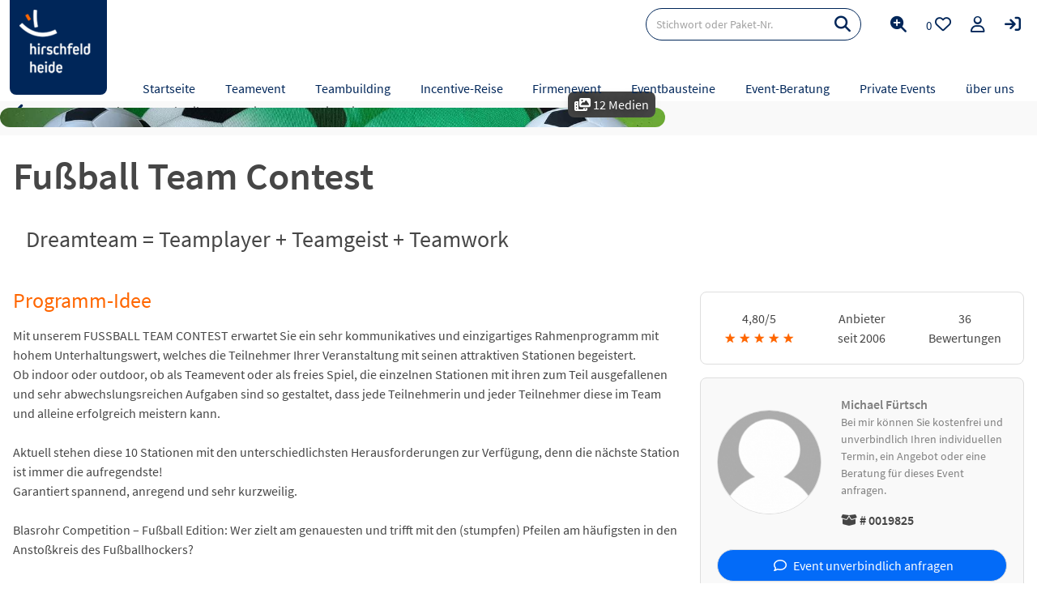

--- FILE ---
content_type: text/html; charset=utf-8
request_url: https://www.hirschfeld.de/event/0019825-fussball-team-contest/
body_size: 20651
content:
<!DOCTYPE html><html lang="de-DE"><head><meta charset="utf-8"><!-- (c) MAE Systems GmbH | www.mae-systems.de // build by sitepackagebuilder.com This website is powered by TYPO3 - inspiring people to share! TYPO3 is a free open source Content Management Framework initially created by Kasper Skaarhoj and licensed under GNU/GPL. TYPO3 is copyright 1998-2026 of Kasper Skaarhoj. Extensions are copyright of their respective owners. Information and contribution at https://typo3.org/ --><link rel="icon" href="/typo3conf/ext/hte2023sp/Resources/Public/Icons/favicon.ico" type="image/vnd.microsoft.icon"><title>Fußball Team Contest als Teamevent</title><meta http-equiv="x-ua-compatible" content="IE=edge"/><meta name="generator" content="TYPO3 CMS"/><meta name="viewport" content="width=device-width, initial-scale=1, minimum-scale=1, maximum-scale=3"/><meta name="robots" content="index,follow"/><meta property="og:url" content="https://www.hirschfeld.de/event/0019825-fussball-team-contest/"/><meta name="twitter:card" content="summary"/><meta name="apple-mobile-web-app-capable" content="no"/><meta name="google-site-verification" content="78L30WGsx8H7OzOr0Szi36pQnLr2Cny0Bmq-yl8UOdY"/><link rel="stylesheet" href="/typo3conf/ext/hte2023sp/Resources/Public/Css/normalize.css?1767970370" media="all"><link rel="stylesheet" href="/typo3conf/ext/hte2023sp/Resources/Public/Css/font-sourcesanspro.css?1767970370" media="all"><link rel="stylesheet" href="/typo3conf/ext/hte2023sp/Resources/Public/Libraries/fontawesome-free-6-7-2/css/all.min.css?1767970399" media="all"><link rel="stylesheet" href="/typo3conf/ext/hte2023sp/Resources/Public/Libraries/slick-1.8.1/slick/slick.css?1767970404" media="all"><link rel="stylesheet" href="/typo3temp/assets/css/1d061119b1efe81e43ca1783d80dcc7a.css?1756466655" media="all"><link rel="stylesheet" href="/typo3conf/ext/hteplugins/Resources/Public/Css/hte.css?1767970421" media="all"><link rel="stylesheet" href="/typo3conf/ext/hte2023sp/Resources/Public/Css/grid.css?1767970370" media="all"><link rel="stylesheet" href="/typo3conf/ext/hte2023sp/Resources/Public/Css/magnific-popup.css?1767970370" media="all"><link rel="stylesheet" href="/typo3conf/ext/hte2023sp/Resources/Public/Libraries/jquery-ui-1.13.2/jquery-ui.min.css?1767970384" media="all"><link rel="stylesheet" href="/typo3conf/ext/hte2023sp/Resources/Public/Css/default.css?1767970370" media="all"><link rel="stylesheet" href="/typo3conf/ext/hte2023sp/Resources/Public/Css/default2.css?1767970370" media="screen and (min-width: 400px)"><link rel="stylesheet" href="/typo3conf/ext/hte2023sp/Resources/Public/Css/default3.css?1767970370" media="screen and (min-width: 640px)"><link rel="stylesheet" href="/typo3conf/ext/hte2023sp/Resources/Public/Css/print.css?1767970371" media="print"><link rel="stylesheet" href="/typo3conf/ext/hte2023sp/Resources/Public/Css/layout.css?1767970370" media="all"><link rel="stylesheet" href="/typo3conf/ext/hte2023sp/Resources/Public/Css/show-menu.css?1767970371" media="all"><link rel="stylesheet" href="/typo3conf/ext/hteplugins/Resources/Public/Css/hte-detail.css?1767970421" media="all"><link rel="stylesheet" href="/typo3temp/assets/css/1c0b1095e99763482d2fdadf961a0023.css?1756471509" media="all"><meta name="description" content="Spannendes Teambuilding zur Teamentwicklung mit dem Thema Fu&szlig;ball. Jetzt individuelles Angebot anfragen."><meta name="DCTERMS.description" content="Spannendes Teambuilding zur Teamentwicklung mit dem Thema Fu&szlig;ball. Jetzt individuelles Angebot anfragen."><meta name="keywords" content="Betriebsausflug, Firmenevent, Rahmenprogramm, Teambuilding, Teamevent"><meta name="DCTERMS.subject" content="Betriebsausflug, Firmenevent, Rahmenprogramm, Teambuilding, Teamevent"><meta name="DCTERMS.title" content="Fußball Team Contest als Teamevent - hirschfeld.de"><meta property="og:title" content="Fußball Team Contest als Teamevent"><meta property="og:site_name" content="hirschfeld.de"><meta property="og:type" content="article"><meta property="og:image" content="https://www.hirschfeld.de/fileadmin/_processed_/d/b/csm_622a2179044741be93545d4cd3de02ab_59a504e33c.jpg"><meta name="date" content="2026-01-21T22:23:53+01:00"><meta name="apple-mobile-web-app-title" content="hirschfeld.de"/><meta name="application-name" content="hirschfeld.de"/><link rel="apple-touch-icon" sizes="192x192" href="/typo3conf/ext/hte2023sp/Resources/Public/Icons/apple-touch-icon.png"><!-- Google tag (gtag.js) START --><script async src="https://www.googletagmanager.com/gtag/js?id=AW-1072419927"></script><script> window.dataLayer = window.dataLayer || []; function gtag(){dataLayer.push(arguments);} gtag('js', new Date()); gtag('config', 'AW-1072419927'); </script><!-- Google tag (gtag.js) END --><!-- ccm19 START --><script src="https://ccm19.hirschfeld.de/ccm19/public/app.js?apiKey=7e3a6f32308a823acd1fb37a55000364ee0e176517e439f6&amp;domain=f5e5db1" referrerpolicy="origin"></script><!-- ccm19 END --><link rel="canonical" href="https://www.hirschfeld.de/event/0019825-fussball-team-contest/"/></head><body id="page-uid-60" class="page-60 page-parent-69 page-layout-0 be-pagets__hte_package_detail_page"><div id="wrapper-outer" class="wrapper-outer hte-detail-page"><header id="page-header" class="page-header"><div id="page-header-top"><div class="wrapper-inner"><div class="grid-container hte-margin hte-header"><div class="g0x page-logo"><a href="/" title="Hirschfeld.de - Firmenevents &amp; Incentive-Reisen" class="page-logo-link"><img src="/fileadmin/_processed_/8/3/csm_HTE-125x121_13cc1df4a1.png" width="96" height="93" class="branding default-branding" alt="Logo Hirschfeld und Heide GmbH &amp; Co.KG" title="Hirschfeld.de - Firmenevents &amp; Incentive-Reisen" ></a><a href="/" title="Hirschfeld.de - Firmenevents &amp; Incentive-Reisen" class="page-logo-link-small"><img src="/fileadmin/_processed_/9/7/csm_HTE-164x117_c1cfa3f4a2.png" width="64" height="46" class="branding special-branding" alt="Logo Hirschfeld und Heide GmbH &amp; Co.KG" title="Hirschfeld.de - Firmenevents &amp; Incentive-Reisen" ></a></div><div class="g0x menu-toogle"><a class="login-link" title="Login Anbieter-Account" href="/login/"><i class="fa-solid fa-arrow-right-to-bracket"></i></a><a href="#" class="search-link" title="zur Suche"><i class="fa-solid fa-magnifying-glass"></i></a><a class="mlist" title="zur Merkliste" href="/merkliste/"><span></span><div class="button-ml"><i class="fa-regular fa-heart"></i></div></a><a href="#" class="menu-link" title="zum Menü"><i class="fa-solid fa-bars"></i></a></div><div id="sm-search" class="grid-container hte-margin"><div class="g0x-100"><form method="get" class="header-search-form overall-search" action="/suche/seite-1/#c300"><div><input type="hidden" name="tx_hteplugins_packages[__referrer][@extension]" value="Hteplugins"/><input type="hidden" name="tx_hteplugins_packages[__referrer][@controller]" value="Packages"/><input type="hidden" name="tx_hteplugins_packages[__referrer][@action]" value="filterviewsearch"/><input type="hidden" name="tx_hteplugins_packages[__referrer][arguments]" value="YTowOnt9505edeb2e69b07e20d60d3e323c75259df286647"/><input type="hidden" name="tx_hteplugins_packages[__referrer][@request]" value="{&quot;@extension&quot;:&quot;Hteplugins&quot;,&quot;@controller&quot;:&quot;Packages&quot;,&quot;@action&quot;:&quot;filterviewsearch&quot;}36168b196e4c90ab08b25e03f3bd1023ead0f11e"/><input type="hidden" name="tx_hteplugins_packages[__trustedProperties]" value="{&quot;filter&quot;:{&quot;searchterm&quot;:1}}2ca51e79cc7db5a45f33f7332294abd3b27e76e7"/></div><input type="hidden" name="no_cache" value="1"/><input maxlength="100" placeholder="Stichwort oder Paket-Nr." class="input input-search" type="search" name="tx_hteplugins_packages[filter][searchterm]" value=""/><button type="submit" class="button-search"><i class="fa-solid fa-magnifying-glass"></i></button></form></div><div class="g0x-100"><a class="link-profisuche" href="/erweiterte-suche/"><span>Erweiterte Suche</span></a></div></div><div class="xmenu"><nav id="page-nav" class="page-nav"><ul class="nav-level-1"><li class="level-1 first"><div class="menueMovementContainer"><a href="/" class="nav-item selected"><span>Startseite</span></a></div></li><li class="level-1 has-subnav"><div class="menueMovementContainer"><a href="/teamevent/" class="nav-item "><span>Teamevent</span></a><span class="nav-shaper"></span></div><ul class="nav-level-2"><li class="level-2 has-subnav first"><div class="menueMovementContainer"><div class="nav-item "><span>Regionen</span></div><span class="nav-shaper"></span></div><ul class="nav-level-3"><li class="level-3 first"><div class="menueMovementContainer"><a href="/teamevent/staedte/" class="nav-item "><span>Städte</span></a></div></li><li class="level-3"><div class="menueMovementContainer"><a href="/teamevent/touristische-regionen/" class="nav-item "><span>Touristische Regionen</span></a></div></li><li class="level-3 last"><div class="menueMovementContainer"><a href="/teamevent/bundeslaender/" class="nav-item "><span>Bundesländer</span></a></div></li></ul></li><li class="level-2 has-subnav"><div class="menueMovementContainer"><a href="/teamevent/ideen/" class="nav-item "><span>Ideen</span></a><span class="nav-shaper"></span></div><ul class="nav-level-3"><li class="level-3 first"><div class="menueMovementContainer"><a href="/teamevent/kreativitaet-und-bauen/" class="nav-item "><span>Kreativität &amp; Bauen</span></a></div></li><li class="level-3"><div class="menueMovementContainer"><a href="/teamevent/aktiv-und-sportlich/" class="nav-item "><span>Aktiv &amp; sportlich</span></a></div></li><li class="level-3"><div class="menueMovementContainer"><a href="/teamevent/genuss-und-gourmet/" class="nav-item "><span>Genuss &amp; Gourmet</span></a></div></li><li class="level-3"><div class="menueMovementContainer"><a href="/teamevent/kultur-sightseeing/" class="nav-item "><span>Kultur &amp; Sightseeing</span></a></div></li><li class="level-3"><div class="menueMovementContainer"><a href="/teamevent/social-event-und-csr/" class="nav-item "><span>Social Event &amp; CSR</span></a></div></li><li class="level-3"><div class="menueMovementContainer"><a href="/teamevent/feiern-und-party/" class="nav-item "><span>Feiern &amp; Party</span></a></div></li><li class="level-3"><div class="menueMovementContainer"><a href="/teamevent/spiel-und-spass/" class="nav-item "><span>Spiel &amp; Spaß</span></a></div></li><li class="level-3"><div class="menueMovementContainer"><a href="/teamevent/natur-und-tier/" class="nav-item "><span>Natur &amp; Tier</span></a></div></li><li class="level-3"><div class="menueMovementContainer"><a href="/teamevent/outdoor/" class="nav-item "><span>Outdoor</span></a></div></li><li class="level-3"><div class="menueMovementContainer"><a href="/teamevent/indoor/" class="nav-item "><span>Indoor</span></a></div></li><li class="level-3"><div class="menueMovementContainer"><a href="/teamtag/" class="nav-item "><span>Teamtag</span></a></div></li><li class="level-3"><div class="menueMovementContainer"><a href="/online-events/" class="nav-item "><span>Online-Events</span></a></div></li><li class="level-3 last"><div class="menueMovementContainer"><a href="/teamevent/ideen/" class="nav-item "><span>Alle Ideen</span></a></div></li></ul></li><li class="level-2 has-subnav"><div class="menueMovementContainer"><a href="/teamevent/aktionen/" class="nav-item "><span>Aktionen</span></a><span class="nav-shaper"></span></div><ul class="nav-level-3"><li class="level-3 first"><div class="menueMovementContainer"><a href="/teamevent/teamspiel/" class="nav-item "><span>Teamspiel</span></a></div></li><li class="level-3"><div class="menueMovementContainer"><a href="/teamevent/wassersport/" class="nav-item "><span>Wassersport</span></a></div></li><li class="level-3"><div class="menueMovementContainer"><a href="/teamevent/kochen-backen/" class="nav-item "><span>Kochen &amp; Backen</span></a></div></li><li class="level-3"><div class="menueMovementContainer"><a href="/teamevent/krimispiel/" class="nav-item "><span>Krimispiel</span></a></div></li><li class="level-3"><div class="menueMovementContainer"><a href="/teamevent/krimidinner/" class="nav-item "><span>Krimidinner</span></a></div></li><li class="level-3"><div class="menueMovementContainer"><a href="/teamevent/sightseeing/" class="nav-item "><span>Sightseeing</span></a></div></li><li class="level-3"><div class="menueMovementContainer"><a href="/teamevent/quiz/" class="nav-item "><span>Quiz</span></a></div></li><li class="level-3"><div class="menueMovementContainer"><a href="/teamevent/escape-game/" class="nav-item "><span>Escape</span></a></div></li><li class="level-3"><div class="menueMovementContainer"><a href="/teamevent/challenge/" class="nav-item "><span>Challenge</span></a></div></li><li class="level-3"><div class="menueMovementContainer"><a href="/teamevent/geocaching/" class="nav-item "><span>Geocaching</span></a></div></li><li class="level-3 last"><div class="menueMovementContainer"><a href="/teamevent/aktionen/" class="nav-item "><span>Alle Aktionen</span></a></div></li></ul></li><li class="level-2 has-subnav last"><div class="menueMovementContainer"><a href="/teamevent/expertenwissen/" class="nav-item "><span>Experten-Wissen</span></a><span class="nav-shaper"></span></div><ul class="nav-level-3"><li class="level-3 first"><div class="menueMovementContainer"><a href="/teamevent/expertenwissen/grundlagen-und-theorie-von-teamevents/" class="nav-item "><span>Grundlagen Theorie</span></a></div></li><li class="level-3"><div class="menueMovementContainer"><a href="/teamevent/teamevent-planen/" class="nav-item "><span>Planung</span></a></div></li><li class="level-3"><div class="menueMovementContainer"><a href="/teamevent/rechtliche-aspekte/" class="nav-item "><span>Rechtliche Aspekte</span></a></div></li><li class="level-3 last"><div class="menueMovementContainer"><a href="/teamevent/expertentipps/" class="nav-item "><span>Expertentipps</span></a></div></li></ul></li></ul></li><li class="level-1 has-subnav"><div class="menueMovementContainer"><a href="/teambuilding/" class="nav-item "><span>Teambuilding</span></a><span class="nav-shaper"></span></div><ul class="nav-level-2"><li class="level-2 has-subnav first"><div class="menueMovementContainer"><a href="/teambuilding/expertenwissen/" class="nav-item "><span>Expertenwissen</span></a><span class="nav-shaper"></span></div><ul class="nav-level-3"><li class="level-3 first"><div class="menueMovementContainer"><a href="/teambuilding/grundlagen-theorie/" class="nav-item "><span>Grundlagen Theorie</span></a></div></li><li class="level-3"><div class="menueMovementContainer"><a href="/teambuilding-planen/" class="nav-item "><span>Planung</span></a></div></li><li class="level-3"><div class="menueMovementContainer"><a href="/teambuilding/expertenwissen/evaluierung/" class="nav-item "><span>Evaluierung</span></a></div></li><li class="level-3"><div class="menueMovementContainer"><a href="/teambuilding/expertentipps/" class="nav-item "><span>Expertentipps</span></a></div></li><li class="level-3 last"><div class="menueMovementContainer"><a href="/teambuilding/faq/" class="nav-item "><span>FAQ</span></a></div></li></ul></li><li class="level-2 has-subnav"><div class="menueMovementContainer"><a href="/teambuilding/ideen/" class="nav-item "><span>Ideen &amp; Lösungen</span></a><span class="nav-shaper"></span></div><ul class="nav-level-3"><li class="level-3 first"><div class="menueMovementContainer"><a href="/teambuilding/beziehung-und-kommunikation/" class="nav-item "><span>Beziehung &amp; Kommunikation</span></a></div></li><li class="level-3"><div class="menueMovementContainer"><a href="/teambuilding/struktur-und-ziele/" class="nav-item "><span>Struktur &amp; Ziele</span></a></div></li><li class="level-3"><div class="menueMovementContainer"><a href="/teambuildings/wandel-und-vielfalt/" class="nav-item "><span>Wandel &amp; Vielfalt</span></a></div></li><li class="level-3"><div class="menueMovementContainer"><a href="/teambuilding/motivation-und-sinn/" class="nav-item "><span>Motivation &amp; Sinn</span></a></div></li><li class="level-3"><div class="menueMovementContainer"><a href="/teambuilding/problemloesung-und-entwicklung/" class="nav-item "><span>Problemlösung &amp; Entwicklung</span></a></div></li><li class="level-3"><div class="menueMovementContainer"><a href="/teambuilding/die-top-teambuilding-ideen-des-jahres/" class="nav-item "><span>Best of</span></a></div></li><li class="level-3"><div class="menueMovementContainer"><a href="/teambuilding/top-10-ideen-grosse-gruppen/" class="nav-item "><span>Großgruppen</span></a></div></li><li class="level-3 last"><div class="menueMovementContainer"><a href="/online-events/onlineteambuildings/" class="nav-item "><span>Online-Teambuildings</span></a></div></li></ul></li><li class="level-2 has-subnav"><div class="menueMovementContainer"><a href="/teambuilding/massnahmen/" class="nav-item "><span>Maßnahmen</span></a><span class="nav-shaper"></span></div><ul class="nav-level-3"><li class="level-3 first"><div class="menueMovementContainer"><a href="/teambuilding/spiele-und-aktivitaeten/" class="nav-item "><span>Spiele und Aktivitäten</span></a></div></li><li class="level-3"><div class="menueMovementContainer"><a href="/teambuilding/teambuilding-events/" class="nav-item "><span>Teambuilding Events</span></a></div></li><li class="level-3"><div class="menueMovementContainer"><a href="/teambuilding/seminare/" class="nav-item "><span>Seminare</span></a></div></li><li class="level-3"><div class="menueMovementContainer"><a href="/teambuilding/teamtraining/" class="nav-item "><span>Teamtrainings</span></a></div></li><li class="level-3 last"><div class="menueMovementContainer"><a href="/teambuilding/workshop-1/" class="nav-item "><span>Workshops</span></a></div></li></ul></li><li class="level-2 has-subnav last"><div class="menueMovementContainer"><div class="nav-item "><span>Regionen</span></div><span class="nav-shaper"></span></div><ul class="nav-level-3"><li class="level-3 first"><div class="menueMovementContainer"><a href="/teambuilding/staedte/" class="nav-item "><span>Städte</span></a></div></li><li class="level-3"><div class="menueMovementContainer"><a href="/teambuilding/bundeslaender/" class="nav-item "><span>Bundesländer</span></a></div></li><li class="level-3 last"><div class="menueMovementContainer"><a href="/teambuilding/regionen/" class="nav-item "><span>Touristische Regionen</span></a></div></li></ul></li></ul></li><li class="level-1 has-subnav"><div class="menueMovementContainer"><a href="/incentivereise/" class="nav-item "><span>Incentive-Reise</span></a><span class="nav-shaper"></span></div><ul class="nav-level-2"><li class="level-2 has-subnav first"><div class="menueMovementContainer"><a href="/incentivereise/ideen/" class="nav-item "><span>Ideen</span></a><span class="nav-shaper"></span></div><ul class="nav-level-3"><li class="level-3 first"><div class="menueMovementContainer"><a href="/incentivereise/strand-und-meer/" class="nav-item "><span>Strand &amp; Meer</span></a></div></li><li class="level-3"><div class="menueMovementContainer"><a href="/incentivereise/staedte-und-metropolen/" class="nav-item "><span>Städte &amp; Metropolen</span></a></div></li><li class="level-3"><div class="menueMovementContainer"><a href="/incentivereise/kultur-und-genuss/" class="nav-item "><span>Kultur &amp; Genuss</span></a></div></li><li class="level-3"><div class="menueMovementContainer"><a href="/incentivereise/luxus-und-exklusivitaet/" class="nav-item "><span>Luxus &amp; Exklusivität</span></a></div></li><li class="level-3"><div class="menueMovementContainer"><a href="/incentivereise/aktiv-und-abenteuer/" class="nav-item "><span>Aktiv &amp; Abenteuer</span></a></div></li><li class="level-3"><div class="menueMovementContainer"><a href="/incentivereise/natur-und-entschleunigung/" class="nav-item "><span>Natur &amp; Entschleunigung</span></a></div></li><li class="level-3"><div class="menueMovementContainer"><a href="/incentivereise/winter-und-schnee/" class="nav-item "><span>Winter &amp; Schnee</span></a></div></li><li class="level-3"><div class="menueMovementContainer"><a href="/incentivereise/die-besten-incentive-reisen-des-jahres/" class="nav-item "><span>Best of</span></a></div></li><li class="level-3 last"><div class="menueMovementContainer"><a href="/incentivereise/ideen/" class="nav-item "><span>Alle Ideen</span></a></div></li></ul></li><li class="level-2 has-subnav"><div class="menueMovementContainer"><a href="/incentivereise/destinationen/" class="nav-item "><span>Destinationen</span></a><span class="nav-shaper"></span></div><ul class="nav-level-3"><li class="level-3 first"><div class="menueMovementContainer"><a href="/incentivereise/laender/" class="nav-item "><span>Länder</span></a></div></li><li class="level-3"><div class="menueMovementContainer"><a href="/incentivereise/ausland/" class="nav-item "><span>Ausland</span></a></div></li><li class="level-3"><div class="menueMovementContainer"><a href="/incentivereise/staedte-ausland/" class="nav-item "><span>Städte im Ausland</span></a></div></li><li class="level-3"><div class="menueMovementContainer"><a href="/incentivereise/deutschland/" class="nav-item "><span>Deutschland</span></a></div></li><li class="level-3"><div class="menueMovementContainer"><a href="/incentivereise/staedte-deutschland/" class="nav-item "><span>Städte in Deutschland</span></a></div></li><li class="level-3 last"><div class="menueMovementContainer"><a href="/incentivereise/bundeslaender/" class="nav-item "><span>Bundesländer</span></a></div></li></ul></li><li class="level-2 has-subnav"><div class="menueMovementContainer"><div class="nav-item "><span>Beratung</span></div><span class="nav-shaper"></span></div><ul class="nav-level-3"><li class="level-3 first"><div class="menueMovementContainer"><a href="/strategische-event-beratung/" class="nav-item "><span>Strategische Event-Beratung</span></a></div></li><li class="level-3"><div class="menueMovementContainer"><a href="/strategische-event-beratung/sascha-heide/" class="nav-item "><span>Sascha Heide</span></a></div></li><li class="level-3"><div class="menueMovementContainer"><a href="/strategische-event-beratung/event-coaching/" class="nav-item "><span>Event-Coaching</span></a></div></li><li class="level-3"><div class="menueMovementContainer"><a href="/success-stories/" class="nav-item "><span>Success Stories</span></a></div></li><li class="level-3 last"><div class="menueMovementContainer"><a href="/event-anfrage/" class="nav-item "><span>Projekt-Anfrage</span></a></div></li></ul></li><li class="level-2 has-subnav last"><div class="menueMovementContainer"><a href="/incentivereise/expertenwissen/" class="nav-item "><span>Experten-Wissen</span></a><span class="nav-shaper"></span></div><ul class="nav-level-3"><li class="level-3 first"><div class="menueMovementContainer"><a href="/incentivereise/incentive-reise-planen/" class="nav-item "><span>Planung</span></a></div></li><li class="level-3"><div class="menueMovementContainer"><a href="/incentivereise/nachhaltige-incentive-reisen/" class="nav-item "><span>Nachhaltigkeit</span></a></div></li><li class="level-3"><div class="menueMovementContainer"><a href="/incentivereise/destinationen/" class="nav-item "><span>Destinationen</span></a></div></li><li class="level-3"><div class="menueMovementContainer"><a href="/incentivereise/nachhaltige-incentive-reise-versteuern/" class="nav-item "><span>Steuer</span></a></div></li><li class="level-3"><div class="menueMovementContainer"><a href="/incentivereise/branchen/" class="nav-item "><span>Branchen</span></a></div></li><li class="level-3"><div class="menueMovementContainer"><a href="/incentivereise/expertentipps/" class="nav-item "><span>Expertentipps</span></a></div></li><li class="level-3 last"><div class="menueMovementContainer"><a href="/incentive/" class="nav-item "><span>Incentive Grundlagen</span></a></div></li></ul></li></ul></li><li class="level-1 has-subnav"><div class="menueMovementContainer"><a href="/firmenevent/" class="nav-item "><span>Firmenevent</span></a><span class="nav-shaper"></span></div><ul class="nav-level-2"><li class="level-2 has-subnav first"><div class="menueMovementContainer"><div class="nav-item "><span>Anlass</span></div><span class="nav-shaper"></span></div><ul class="nav-level-3"><li class="level-3 first"><div class="menueMovementContainer"><a href="/weihnachtsfeier/" class="nav-item "><span>Weihnachtsfeier</span></a></div></li><li class="level-3"><div class="menueMovementContainer"><a href="/betriebsausflug/" class="nav-item "><span>Betriebsausflug</span></a></div></li><li class="level-3"><div class="menueMovementContainer"><a href="/incentive/" class="nav-item "><span>Incentive-Event</span></a></div></li><li class="level-3"><div class="menueMovementContainer"><a href="/sommerfest/" class="nav-item "><span>Sommerfest</span></a></div></li><li class="level-3"><div class="menueMovementContainer"><a href="/firmenevent/tagung/" class="nav-item "><span>Tagung &amp; Meeting</span></a></div></li><li class="level-3"><div class="menueMovementContainer"><a href="/rahmenprogramm/" class="nav-item "><span>Rahmenprogramm</span></a></div></li><li class="level-3"><div class="menueMovementContainer"><a href="/bgm/" class="nav-item "><span>BGM</span></a></div></li><li class="level-3"><div class="menueMovementContainer"><a href="/firmenreise/" class="nav-item "><span>Firmenreise</span></a></div></li><li class="level-3"><div class="menueMovementContainer"><a href="/firmenjubilaeum/" class="nav-item "><span>Firmenjubiläum</span></a></div></li><li class="level-3"><div class="menueMovementContainer"><a href="/gruppenreise/" class="nav-item "><span>Gruppenreise</span></a></div></li><li class="level-3"><div class="menueMovementContainer"><a href="/kickoff-meeting-mehr-power-fuer-den-start/" class="nav-item "><span>Kick-Off</span></a></div></li><li class="level-3 last"><div class="menueMovementContainer"><a href="/online-events/" class="nav-item "><span>Online-Event</span></a></div></li></ul></li><li class="level-2 has-subnav"><div class="menueMovementContainer"><a href="/firmenevent/ideen/" class="nav-item "><span>Ideen</span></a><span class="nav-shaper"></span></div><ul class="nav-level-3"><li class="level-3 first"><div class="menueMovementContainer"><a href="/sightseeing/" class="nav-item "><span>Sightseeing</span></a></div></li><li class="level-3"><div class="menueMovementContainer"><a href="/stadtrallye-schnitzeljagd/" class="nav-item "><span>Stadtrallye</span></a></div></li><li class="level-3"><div class="menueMovementContainer"><a href="/krimidinner/" class="nav-item "><span>Krimidinner</span></a></div></li><li class="level-3"><div class="menueMovementContainer"><a href="/firmenevent/ideen-mit-kindern/" class="nav-item "><span>Mit Kindern</span></a></div></li><li class="level-3"><div class="menueMovementContainer"><a href="/firmenevent/indoor/" class="nav-item "><span>Indoor</span></a></div></li><li class="level-3"><div class="menueMovementContainer"><a href="/firmenevent/outdoor/" class="nav-item "><span>Outdoor</span></a></div></li><li class="level-3"><div class="menueMovementContainer"><a href="/sports2business/" class="nav-item "><span>sports2business</span></a></div></li><li class="level-3 last"><div class="menueMovementContainer"><a href="/firmenevent/ideen/" class="nav-item "><span>Alle Ideen</span></a></div></li></ul></li><li class="level-2 has-subnav"><div class="menueMovementContainer"><div class="nav-item "><span>Region</span></div><span class="nav-shaper"></span></div><ul class="nav-level-3"><li class="level-3 first"><div class="menueMovementContainer"><a href="/firmenevent/staedte/" class="nav-item "><span>Städte</span></a></div></li><li class="level-3"><div class="menueMovementContainer"><a href="/firmenevent/bundeslaender/" class="nav-item "><span>Bundesländer</span></a></div></li><li class="level-3 last"><div class="menueMovementContainer"><a href="/firmenevent/regionen/" class="nav-item "><span>Touristische Regionen</span></a></div></li></ul></li><li class="level-2 has-subnav last"><div class="menueMovementContainer"><a href="/firmenevent/expertenwissen/" class="nav-item "><span>Experten-Wissen</span></a><span class="nav-shaper"></span></div><ul class="nav-level-3"><li class="level-3 first"><div class="menueMovementContainer"><a href="/firmenevent/planung/" class="nav-item "><span>Planung</span></a></div></li><li class="level-3"><div class="menueMovementContainer"><a href="/firmenevent/expertenwissen/einladung/" class="nav-item "><span>Einladung</span></a></div></li><li class="level-3"><div class="menueMovementContainer"><a href="/firmenevent/expertenwissen/mottos-fuer-firmenevents/" class="nav-item "><span>Motto</span></a></div></li><li class="level-3 last"><div class="menueMovementContainer"><a href="/teambuilding-planen-4/" class="nav-item "><span>Recht</span></a></div></li></ul></li></ul></li><li class="level-1 list-menu has-subnav"><div class="menueMovementContainer"><a href="/eventbausteine/" class="nav-item "><span>Eventbausteine</span></a><span class="nav-shaper"></span></div><ul class="nav-level-2"><li class="level-2 first"><div class="menueMovementContainer"><a href="/eventagenturen/" class="nav-item "><span>Eventagenturen</span></a></div></li><li class="level-2"><div class="menueMovementContainer"><a href="/rahmenprogramm/" class="nav-item "><span>Rahmenprogramme</span></a></div></li><li class="level-2"><div class="menueMovementContainer"><a href="/kuenstler-shows/" class="nav-item "><span>Künstler &amp; Shows</span></a></div></li><li class="level-2"><div class="menueMovementContainer"><a href="/eventlocations/" class="nav-item "><span>Eventlocations</span></a></div></li><li class="level-2"><div class="menueMovementContainer"><a href="/hotels/" class="nav-item "><span>Hotels für Gruppen</span></a></div></li><li class="level-2"><div class="menueMovementContainer"><a href="/referenten-speaker/" class="nav-item "><span>Speaker &amp; Referenten</span></a></div></li><li class="level-2"><div class="menueMovementContainer"><a href="/seminar/" class="nav-item "><span>Seminare</span></a></div></li><li class="level-2"><div class="menueMovementContainer"><a href="/tagungshotel/" class="nav-item "><span>Tagungshotels</span></a></div></li><li class="level-2 last"><div class="menueMovementContainer"><a href="/tagungsspecial/" class="nav-item "><span>Tagungsspecials</span></a></div></li></ul></li><li class="level-1 list-menu has-subnav"><div class="menueMovementContainer"><a href="/strategische-event-beratung/" class="nav-item "><span>Event-Beratung</span></a><span class="nav-shaper"></span></div><ul class="nav-level-2"><li class="level-2 first"><div class="menueMovementContainer"><a href="/strategische-event-beratung/event-coaching/" class="nav-item "><span>Event-Coaching</span></a></div></li><li class="level-2"><div class="menueMovementContainer"><a href="/strategische-event-beratung/sascha-heide/" class="nav-item "><span>Sacha Heide</span></a></div></li><li class="level-2"><div class="menueMovementContainer"><a href="/success-stories/" class="nav-item "><span>Success Stories</span></a></div></li><li class="level-2"><div class="menueMovementContainer"><a href="/event-anfrage/" class="nav-item "><span>Event-Anfrage</span></a></div></li><li class="level-2 last"><div class="menueMovementContainer"><a href="/events-praesentieren/" class="nav-item "><span>Für Anbieter</span></a></div></li></ul></li><li class="level-1 list-menu has-subnav"><div class="menueMovementContainer"><a href="/private-events/" class="nav-item "><span>Private Events</span></a><span class="nav-shaper"></span></div><ul class="nav-level-2"><li class="level-2 first"><div class="menueMovementContainer"><a href="/junggesellenabschied/" class="nav-item "><span>JGA</span></a></div></li><li class="level-2"><div class="menueMovementContainer"><a href="/maedelsausflug/" class="nav-item "><span>Mädelsausflug</span></a></div></li><li class="level-2"><div class="menueMovementContainer"><a href="/maennerwochenende/" class="nav-item "><span>Männerwochenende</span></a></div></li><li class="level-2"><div class="menueMovementContainer"><a href="/clubtour-und-party/" class="nav-item "><span>Clubtour &amp; Party</span></a></div></li><li class="level-2 last"><div class="menueMovementContainer"><a href="/private-gruppenreise/" class="nav-item "><span>Gruppenreise</span></a></div></li></ul></li><li class="level-1 list-menu has-subnav last"><div class="menueMovementContainer"><a href="/ueber-uns/" class="nav-item "><span>über uns</span></a><span class="nav-shaper"></span></div><ul class="nav-level-2"><li class="level-2 first"><div class="menueMovementContainer"><a href="/konzept-fuer-kunden/" class="nav-item "><span>Konzept für Kunden</span></a></div></li><li class="level-2"><div class="menueMovementContainer"><a href="/events-praesentieren/" class="nav-item "><span>Konzept für Anbieter</span></a></div></li><li class="level-2 last"><div class="menueMovementContainer"><a href="/kontakt/" class="nav-item "><span>Kontakt</span></a></div></li></ul></li></ul></nav></div><div class="page-header-top-right"><div class="page-header-top-right-wrapper"><form method="get" class="header-search-form overall-search" action="/suche/seite-1/#c300"><div><input type="hidden" name="tx_hteplugins_packages[__referrer][@extension]" value="Hteplugins"/><input type="hidden" name="tx_hteplugins_packages[__referrer][@controller]" value="Packages"/><input type="hidden" name="tx_hteplugins_packages[__referrer][@action]" value="filterviewsearch"/><input type="hidden" name="tx_hteplugins_packages[__referrer][arguments]" value="YTowOnt9505edeb2e69b07e20d60d3e323c75259df286647"/><input type="hidden" name="tx_hteplugins_packages[__referrer][@request]" value="{&quot;@extension&quot;:&quot;Hteplugins&quot;,&quot;@controller&quot;:&quot;Packages&quot;,&quot;@action&quot;:&quot;filterviewsearch&quot;}36168b196e4c90ab08b25e03f3bd1023ead0f11e"/><input type="hidden" name="tx_hteplugins_packages[__trustedProperties]" value="{&quot;filter&quot;:{&quot;searchterm&quot;:1}}2ca51e79cc7db5a45f33f7332294abd3b27e76e7"/></div><input type="hidden" name="no_cache" value="1"/><input maxlength="100" placeholder="Stichwort oder Paket-Nr." class="input input-search" type="search" name="tx_hteplugins_packages[filter][searchterm]" value=""/><button type="submit" class="button-search"><i class="fa-solid fa-magnifying-glass"></i></button></form><div class="header-buttons-wrapper"><a class="link-profisuche" title="zur erweiterten Suche" href="/erweiterte-suche/"><i class="fa-solid fa-magnifying-glass-plus"></i></a><a class="mlist" title="zur Merkliste" href="/merkliste/"><span></span><div class="button-ml"><i class="fa-regular fa-heart"></i></div></a><a class="link-registration" title="Anbieter werden" href="/events-praesentieren/"><i class="fa-regular fa-user"></i></a><a class="login-link" title="Login Anbieter-Account" href="/login/"><i class="fa-solid fa-arrow-right-to-bracket"></i></a></div></div></div></div></div></div><div class="hte-image-grid-wrapper"><div id="head19825" class="hte-image-grid"><div class="b1"><a href="/fileadmin/_processed_/d/b/csm_622a2179044741be93545d4cd3de02ab_17b28f7bea.jpg" class="lightbox mfp-image" title="RC Car_Fußball Edition" data-copyright="Michael Fürtsch" data-description="Wer schafft es, den Parcours am schnellsten zu durchfahren?" ><span class="button-gallery" title="Galerie öffnen"><span class="icon"><i class="fa-solid fa-photo-film"></i></span><span class="count"> 12 Medien </span></span></a></div><div class="b2"><a href="/fileadmin/_processed_/b/f/csm_d12ec65578984266adf8f30263e7ce5b_bfa0eedf35.jpg" class="lightbox mfp-image" title="Fussball Boccia" data-copyright="" data-description="" ></a></div><div class="b3"><a href="/fileadmin/_processed_/4/3/csm_77dfca69d72540d9b8d963710c689dfd_19af94faa4.jpg" class="lightbox mfp-image" title="Fussball Biathlon" data-copyright="" data-description="" ></a></div><div class="b4"><a href="/fileadmin/_processed_/0/4/csm_bef1979bed78470790100c5db2439829_aaf54a2191.jpg" class="lightbox mfp-image" title="Tempo Fussball 2" data-copyright="" data-description="" ></a></div><div class="b5"><a href="/fileadmin/_processed_/5/8/csm_fe8ea37d876040828c4401ca0f9f4a27_323779d387.jpg" class="lightbox mfp-image" title="Blasrohr Competition - Fussball Edition" data-copyright="Michael Fürtsch" data-description="" ></a></div><a href="/fileadmin/_processed_/6/a/csm_638b068b4a1b4173890de0a76bbd5d13_8bb7fb5ce6.jpg" class="lightbox mfp-image hidden" title="Tipp-Kick" data-copyright="Michael Fürtsch" data-description="" ></a><a href="/fileadmin/_processed_/5/3/csm_32274ebc620343a286a7b3a0f0a2b586_dca9d7cb5c.jpg" class="lightbox mfp-image hidden" title="Auto Billard_Fußball Edition" data-copyright="Michael Fürtsch" data-description="Wer schafft es, die Fußbälle am schnellsten in den Löchern zu versenken?" ></a><a href="/fileadmin/_processed_/f/c/csm_7991b535714e4e4f8cec7880e5930e37_1cdfc3e9ad.jpg" class="lightbox mfp-image hidden" title="Auto Billard_Fußball Edition" data-copyright="Michael Fürtsch" data-description="Wer schafft es, die Fußbälle am schnellsten in den Löchern zu versenken?" ></a><a href="/fileadmin/_processed_/d/d/csm_2f9dba4b82144e56a6f4e0ccdfd7d351_44a8338a7c.jpg" class="lightbox mfp-image hidden" title="Tempo Fußball" data-copyright="Michael Fürtsch" data-description="Das Runde muss schnell in das Eckige!" ></a><a href="/fileadmin/_processed_/6/1/csm_c899e2e6161f40c0a2a89a7816b20881_d724b4ccbd.jpg" class="lightbox mfp-image hidden" title="Elfmeterschießen" data-copyright="Michael Fürtsch" data-description="Ziel ist es, vom Elfmeterpunkt möglichst viele Fußbälle in den Putting Cups zu platzieren." ></a><a href="/fileadmin/_processed_/5/1/csm_312f522b7bf44fd0820ebd8b6783bc83_76cc5501e1.jpg" class="lightbox mfp-image hidden" title="Buchstaben Challenge_Fußball Edition" data-copyright="Michael Fürtsch" data-description="" ></a><a href="//vimeo.com/756570337" class="lightbox mfp-iframe hidden" title="Löffel Katapult_Fußball Edition" data-copyright="Michael Fürtsch" data-description="" ></a></div></div></header><main id="page-main" class="page-main"><div id="c9008" class="fd0 frame frame-default frame-type-list frame-layout-0"><div class="page-title"><div class="wrapper-inner"><h1 class="header-title">Fußball Team Contest</h1></div></div><div class="package-title"><div class="wrapper-inner"><p>Dreamteam = Teamplayer + Teamgeist + Teamwork</p></div></div><div class="hide-on-960"><div id="p-rating-small" class="p-rating grid-container"><div class="rating"><div class="g0x-33 rating-item"> 4,80/5 <br><span class="rating"><span class="stars"><span class="marked">★</span><span class="marked">★</span><span class="marked">★</span><span class="marked">★</span><span class="marked">★</span></span></span></div><div class="g0x-33 rating-item"><span>Anbieter<br> seit 2006</span></div><div class="g0x-33 rating-item">36<br>Bewertungen</div></div></div><div class="p-provider"><div class="contactperson"><div class="g0x-40"><img class="is-rounded ap" title="Ihr Ansprechpartner" alt="Ihr Ansprechpartner" src="/fileadmin/_processed_/0/d/csm_no-avatar-150x200_99585867ab.png" width="160" height="160"/></div><div class="g0x-60"><p class="cp-name">Event-Anbieter für dieses Paket:</p><p class="cp-name">Michael Fürtsch</p><p class="cp-info"> seit 20 Jahren Anbieter bei Hirschfeld.de </p></div></div></div></div><div class="wrapper-inner paket-wrapper inc-clicks" data-packetid="b0a8b479e52c4932a09d543d5a292135" itemscope itemtype="http://schema.org/Product" ><div itemprop="brand" itemtype="https://schema.org/Brand" itemscope><meta itemprop="name" content="hirschfeld.de"/></div><div id="show-menu" class="show-menu"><div class="grid-container show-menu-inner"><div class="p-packet-title h4-optic">Fußball Team Contest</div><ul class="section-menu-wrapper"><li id="section-menu-back" class="wrapper-item"><a href="javascript:history.back()"><i class="fas fa-arrow-left" aria-hidden="true"></i></a></li><li id="section-menu-op" class="wrapper-item"><a href="#" title="Menü" id="toogle-section-menu" class="toggle-section-menu section-sub-lnk"><i class="fas fa-list" aria-hidden="true"></i><span itemprop="name">Fußball Team Contest</span></a><ul class="section-menu"><li><a class="local-anker" href="#p-idee"><span>Programm-Idee</span></a></li><li><a class="local-anker" href="#p-description"><span>Beschreibung</span></a></li><li><a class="local-anker" href="#p-services"><span>Leistungen</span></a></li><li><a class="local-anker" href="#p-important-hints"><span>Hinweise</span></a></li><li><a class="local-anker" href="#p-map"><span>Karte</span></a></li><li><a class="local-anker" href="#p-rating"><span>Bewertungen</span></a></li></ul></li></ul></div></div><div class="grid-container hte-margin"><div class="g0x-100 g3x-66 content-wrapper"><section id="sec-content"><meta itemprop="image" content="/fileadmin/_processed_/d/b/csm_622a2179044741be93545d4cd3de02ab_59a504e33c.jpg"><div class="print-only short-title"><span class="paket-nummer">Paket Nr.: 0019825</span><br>Fußball Team Contest</div><div id="p-idee" class="hte-block p-idee grid-container"><div class="item-header"><h2 class="h2-optic paket-header">Programm-Idee</h2></div><div class="item-content" itemprop="description"><p>Mit unserem FUSSBALL TEAM CONTEST erwartet Sie ein sehr kommunikatives und einzigartiges Rahmenprogramm mit hohem Unterhaltungswert, welches die Teilnehmer Ihrer Veranstaltung mit seinen attraktiven Stationen begeistert.<br /> Ob indoor oder outdoor, ob als Teamevent oder als freies Spiel, die einzelnen Stationen mit ihren zum Teil ausgefallenen und sehr abwechslungsreichen Aufgaben sind so gestaltet, dass jede Teilnehmerin und jeder Teilnehmer diese im Team und alleine erfolgreich meistern kann.<br /><br /> Aktuell stehen diese 10 Stationen mit den unterschiedlichsten Herausforderungen zur Verfügung, denn die nächste Station ist immer die aufregendste!<br /> Garantiert spannend, anregend und sehr kurzweilig.<br /><br /> Blasrohr Competition – Fußball Edition: Wer zielt am genauesten und trifft mit den (stumpfen) Pfeilen am häufigsten in den Anstoßkreis des Fußballhockers?<br /><br /> RC Car Racing – Fußball Edition: Wer hat den besten Speed und bewegt das RC-Car am geschicktesten und schnellsten durch den Fußball-Parcours?<br /><br /> Torjäger: Welches Team erzielt mit seinen Carrera RC Cars in einer vorgegebenen Zeit die meisten Treffer?<br /><br /> Fussball-Boccia: Welches Team schafft es, seine Bälle näher am Pokal zu platzieren?<br /><br /> Fussball-Biathlon: Sie haben acht Versuche, um fünf Tore zu erzielen. Sonst heißt es: „Auf geht’s, in die Strafrunde“!<br /><br /> Tempo-Fussball: Fahren Sie mit dem Mini RC Car einen schnellen Gegenangriff und schießen Sie ein Tor.<br /><br /> Minigolf-Torwandschießen: Hier gilt es, mit dem Minigolfschläger und dem Golf-Fussball möglichst je drei Treffer rechts unten und links oben zu erzielen.<br /><br /> Dribbling-Challenge: Wer meistert den Parcours am geschicktesten und sammelt somit für sein Team die meisten Punkte? Mit einer Dunkelbrille ausgestattet, kann der Spieler den Parcours nur mit Unterstützung seines Teams bewältigen.<br /><br /> Minigolf-Elfmeterschießen: Hier heißt es mit dem Minigolfschläger und Golf-Fußbällen ab dem Elfmeterpunkt möglichst viele Bälle im Tor einzulochen.<br /><br /> Tipp-Kick-Torwandschießen: 3 rechts unten, 3 links oben – eine ruhige Hand und ein gutes Auge sind gefragt.</p></div></div><div id="p-price-info" class="hte-block p-price-info grid-container"><div class="item-content"><div class="price-bg"><div id="p-calculation" class="p-calculation grid-container"><div class="g0x-100 ppk-content "><label for="price-variant-select" class="label-content">Ort-Teilnehmer-Kombination:</label><select size="1" class="large" id="price-variant-select"><option value="">Bitte wählen</option><option value="536b022240ec4114850979a527ccef8f" data-pdflnk="/event/0019825-fussball-team-contest/pdf/druck.pdf?tx_hteplugins_packages%5Bpreis%5D=536b022240ec4114850979a527ccef8f&amp;cHash=c13206fe96392e1290d330459d7a485b"> 30159 Hannover </option><option value="b65b29d0ff6644f5affc2be3ad92dedb" data-pdflnk="/event/0019825-fussball-team-contest/pdf/druck.pdf?tx_hteplugins_packages%5Bpreis%5D=b65b29d0ff6644f5affc2be3ad92dedb&amp;cHash=12c2ad172450042e63c62cbde7272ed3"> 34117 Kassel </option><option value="e262b670e1604144b027a19db1819446" data-pdflnk="/event/0019825-fussball-team-contest/pdf/druck.pdf?tx_hteplugins_packages%5Bpreis%5D=e262b670e1604144b027a19db1819446&amp;cHash=2fac8d7cd26a084b701fab2b87d5edf4"> 36037 Fulda </option><option value="222054979b084602bbcb0a24f729de7c" data-pdflnk="/event/0019825-fussball-team-contest/pdf/druck.pdf?tx_hteplugins_packages%5Bpreis%5D=222054979b084602bbcb0a24f729de7c&amp;cHash=9c32c70cbb48f94d1d32a434ff9aa337"> 38100 Braunschweig </option><option value="df44e6cfd4204cabb16261fc9c56f223" data-pdflnk="/event/0019825-fussball-team-contest/pdf/druck.pdf?tx_hteplugins_packages%5Bpreis%5D=df44e6cfd4204cabb16261fc9c56f223&amp;cHash=8e3b4ff71c1d11626fa670387c633f3f"> 38440 Wolfsburg </option><option value="da675a17352b4672a2fa47a812dce7ff" data-pdflnk="/event/0019825-fussball-team-contest/pdf/druck.pdf?tx_hteplugins_packages%5Bpreis%5D=da675a17352b4672a2fa47a812dce7ff&amp;cHash=00b3af8c5d7d4573b2c92a67abb49a46"> 40213 Düsseldorf </option><option value="fd2097637a864b1b8298cb068fa17d31" data-pdflnk="/event/0019825-fussball-team-contest/pdf/druck.pdf?tx_hteplugins_packages%5Bpreis%5D=fd2097637a864b1b8298cb068fa17d31&amp;cHash=cec6a994ca160e3dd80e7336c149f7bf"> 41061 Mönchengladbach </option><option value="16b2ec9372534fc7b3aa706583a06097" data-pdflnk="/event/0019825-fussball-team-contest/pdf/druck.pdf?tx_hteplugins_packages%5Bpreis%5D=16b2ec9372534fc7b3aa706583a06097&amp;cHash=3e3f27af8ba639f6441fca6b94ebf99c"> 44135 Dortmund </option><option value="a787adbd6db04a288505a96d91333f56" data-pdflnk="/event/0019825-fussball-team-contest/pdf/druck.pdf?tx_hteplugins_packages%5Bpreis%5D=a787adbd6db04a288505a96d91333f56&amp;cHash=90e37a52862d0a54415cc45c080c1d71"> 44789 Bochum </option><option value="27b40bd008fe40f8ab95bf686eb8d97b" data-pdflnk="/event/0019825-fussball-team-contest/pdf/druck.pdf?tx_hteplugins_packages%5Bpreis%5D=27b40bd008fe40f8ab95bf686eb8d97b&amp;cHash=737cc4e764ff5bee47df11e952f3e2fc"> 45127 Essen </option><option value="f8df0093223b419abd3ba0f5e5c19d4f" data-pdflnk="/event/0019825-fussball-team-contest/pdf/druck.pdf?tx_hteplugins_packages%5Bpreis%5D=f8df0093223b419abd3ba0f5e5c19d4f&amp;cHash=b0dd64aee7c8e10fb69d41359fa448f7"> 48147 Münster </option><option value="35e72e33a308443286beab0915ab1f44" data-pdflnk="/event/0019825-fussball-team-contest/pdf/druck.pdf?tx_hteplugins_packages%5Bpreis%5D=35e72e33a308443286beab0915ab1f44&amp;cHash=155446d63b83736d51c81477aa3e1d97"> 50678 Köln </option><option value="655cb6a4acc042aeabdfaa1a48fa0c8c" data-pdflnk="/event/0019825-fussball-team-contest/pdf/druck.pdf?tx_hteplugins_packages%5Bpreis%5D=655cb6a4acc042aeabdfaa1a48fa0c8c&amp;cHash=78281973ce8d10f6f55d544a387be0f3"> 51371 Leverkusen </option><option value="7e5e1e1dd83440b1a160098ef0db644e" data-pdflnk="/event/0019825-fussball-team-contest/pdf/druck.pdf?tx_hteplugins_packages%5Bpreis%5D=7e5e1e1dd83440b1a160098ef0db644e&amp;cHash=949f326fe40ef4c9a2e5df86a26346cc"> 52078 Aachen </option><option value="906ee67a775c47ca9f6379472cf0155e" data-pdflnk="/event/0019825-fussball-team-contest/pdf/druck.pdf?tx_hteplugins_packages%5Bpreis%5D=906ee67a775c47ca9f6379472cf0155e&amp;cHash=5f567d00f6a8583b2c9c44904e7e8331"> 53119 Bonn </option><option value="73092d73720c420183c6955b8b23ccd1" data-pdflnk="/event/0019825-fussball-team-contest/pdf/druck.pdf?tx_hteplugins_packages%5Bpreis%5D=73092d73720c420183c6955b8b23ccd1&amp;cHash=69efdedba56524e3993ed713c911eb95"> 55116 Mainz </option><option value="4a4a907768f34445b9835d7028cf1385" data-pdflnk="/event/0019825-fussball-team-contest/pdf/druck.pdf?tx_hteplugins_packages%5Bpreis%5D=4a4a907768f34445b9835d7028cf1385&amp;cHash=e31476ab3fd15fbace8c431b9e68b313"> 56068 Koblenz </option><option value="23c5640857ff4afc860ca96f6ffdebaf" data-pdflnk="/event/0019825-fussball-team-contest/pdf/druck.pdf?tx_hteplugins_packages%5Bpreis%5D=23c5640857ff4afc860ca96f6ffdebaf&amp;cHash=b5b6c6380bdba63826ce4382daa87041"> 60313 Frankfurt am Main </option><option value="b55bc2c01d0543f4ac27fce296f1c78f" data-pdflnk="/event/0019825-fussball-team-contest/pdf/druck.pdf?tx_hteplugins_packages%5Bpreis%5D=b55bc2c01d0543f4ac27fce296f1c78f&amp;cHash=ca7cd693a3b3c8087e5d85c8dd365488"> 64283 Darmstadt </option><option value="e6d884da0be44ab8a59a73f2c0a6e349" data-pdflnk="/event/0019825-fussball-team-contest/pdf/druck.pdf?tx_hteplugins_packages%5Bpreis%5D=e6d884da0be44ab8a59a73f2c0a6e349&amp;cHash=3d0e14b478a1a1039770603376329b45"> 65185 Wiesbaden </option><option value="d84453a3c1bc4f829354e17b625bfd5d" data-pdflnk="/event/0019825-fussball-team-contest/pdf/druck.pdf?tx_hteplugins_packages%5Bpreis%5D=d84453a3c1bc4f829354e17b625bfd5d&amp;cHash=2b84367a8f062d77b33d34930067d696"> 66111 Saarbrücken </option><option value="ace337ef2d454f5db1fde50477591c2d" data-pdflnk="/event/0019825-fussball-team-contest/pdf/druck.pdf?tx_hteplugins_packages%5Bpreis%5D=ace337ef2d454f5db1fde50477591c2d&amp;cHash=f20007e691864c8a0f48e9e3f4698d48"> 68167 Mannheim </option><option value="a5fcd76254104349b26808c3c5fe257d" data-pdflnk="/event/0019825-fussball-team-contest/pdf/druck.pdf?tx_hteplugins_packages%5Bpreis%5D=a5fcd76254104349b26808c3c5fe257d&amp;cHash=a928de977f7eb475256ebc808741eb97"> 69115 Heidelberg </option><option value="4d6b22153c0d408689b51c38aa5842a8" data-pdflnk="/event/0019825-fussball-team-contest/pdf/druck.pdf?tx_hteplugins_packages%5Bpreis%5D=4d6b22153c0d408689b51c38aa5842a8&amp;cHash=6738ece7b44ed52714d8bec568524e38"> 70180 Stuttgart </option><option value="b7c3f4017757456b8661c39f078fd8a8" data-pdflnk="/event/0019825-fussball-team-contest/pdf/druck.pdf?tx_hteplugins_packages%5Bpreis%5D=b7c3f4017757456b8661c39f078fd8a8&amp;cHash=99a83d8fa0804b96a686f31bede8bb38"> 76133 Karlsruhe </option><option value="48256129256749e88fd5e3dcc6a1ae3a" data-pdflnk="/event/0019825-fussball-team-contest/pdf/druck.pdf?tx_hteplugins_packages%5Bpreis%5D=48256129256749e88fd5e3dcc6a1ae3a&amp;cHash=ab550fba825c2b9dd480bcf629170fbd"> 76532 Baden-Baden </option><option value="913df51f71564cdf898b507b56459a12" data-pdflnk="/event/0019825-fussball-team-contest/pdf/druck.pdf?tx_hteplugins_packages%5Bpreis%5D=913df51f71564cdf898b507b56459a12&amp;cHash=6f3d9001662e62e1ebf8ff0572db9ee7"> 79098 Freiburg im Breisgau </option><option value="b301a4a6c8014da39bc20853ec3ab922" data-pdflnk="/event/0019825-fussball-team-contest/pdf/druck.pdf?tx_hteplugins_packages%5Bpreis%5D=b301a4a6c8014da39bc20853ec3ab922&amp;cHash=f8a28f1aee7166ceedd9f9a2442426b1"> 97070 Würzburg </option></select></div></div><ul class="ppk-list"><li class="grid-container" itemprop="additionalProperty" itemscope="" itemtype="http://schema.org/PropertyValue"><div class="g0x-100 g1x-50 g2x-40">Region</div><div class="g0x-100 g1x-50 g2x-60 ppk-content"><i class="fas fa-fw fa-map-marker-alt" aria-hidden="true"></i><span class="price-split-partial">-</span></div><meta itemprop="name" content="Region"><meta itemprop="value" content="Mehrere Orte"></li><li class="grid-container"><div class="g0x-100 g1x-50 g2x-40"> Event empfohlen als </div><div class="g0x-100 g1x-50 g2x-60 ppk-content"><i class="fas fa-fw fa-tag" aria-hidden="true"></i><span>Betriebsausflug, Firmenevent, Rahmenprogramm, Teambuilding, Teamevent</span></div></li><li class="grid-container" itemprop="additionalProperty" itemscope="" itemtype="http://schema.org/PropertyValue"><div class="g0x-100 g1x-50 g2x-40"><span>Teilnehmer </span> (18 bis 70) </div><div class="g0x-100 g1x-50 g2x-60 ppk-content"><i class="fas fa-fw fa-user" aria-hidden="true"></i><span class="price-split-partial">-</span></div><meta itemprop="name" content="Teilnehmer"><meta itemprop="value" content="18 bis 70"></li><li class="grid-container"><div class="g0x-100 g1x-50 g2x-40">Verfügbarkeit</div><div class="g0x-100 g1x-50 g2x-60 ppk-content"><i class="far fa-fw fa-calendar" aria-hidden="true"></i><span class="price-split-partial">-</span></div></li><li class="grid-container" itemprop="additionalProperty" itemscope="" itemtype="http://schema.org/PropertyValue"><div class="g0x-100 g1x-50 g2x-40"> Dauer </div><div class="g0x-100 g1x-50 g2x-60 ppk-content"><i class="far fa-fw fa-clock" aria-hidden="true"></i><span>2,5 Stunden</span></div><meta itemprop="name" content="Dauer"><meta itemprop="value" content="2,5 Stunden"></li><li class="grid-container"><div class="g0x-100 g1x-50 g2x-40"> mögliche Sprachen </div><div class="g0x-100 g1x-50 g2x-60 ppk-content"><i class="fas fa-fw fa-globe" aria-hidden="true"></i><span>Deutsch, Englisch</span></div></li><li class="grid-container show-price" itemprop="offers" itemscope="" itemtype="http://schema.org/Offer"><div class="g0x-100 g1x-50 g2x-40">Preis</div><div class="g0x-100 g1x-50 g2x-60 ppk-content"><span class="ic"><i class="far fa-fw fa-money-bill-alt" aria-hidden="true"></i></span><span class="price-split-partial ib">-</span></div><meta itemprop="priceCurrency" content="EUR"><meta itemprop="price" content="34"><meta itemprop="availability" content="https://schema.org/InStock"/><meta itemprop="priceValidUntil" content="2026-01-29"/><link itemprop="url" href="https://www.hirschfeld.de/event/0019825-fussball-team-contest/"/></li></ul></div></div></div><div id="p-description" class="hte-block p-description grid-container"><div class="item-header"><h2 class="h2-optic paket-header">Beschreibung</h2></div><div class="item-content"><p>Nach der offiziellen Begrüßung erhalten Sie von unserer Spielleitung umfassende Informationen zum Ablauf des FUSSBALL TEAM CONTESTS. Anschließend folgen detaillierte Erklärungen zu den einzelnen Stationen. </p><p>Nach Ihren Vorgaben (oder per Los) werden wir nun die Teams bilden. Anschließend startet der Wettbewerb. </p><p>Jedes Team bzw. jeder Teilnehmer versucht die Aufgaben an den aufregenden Stationen möglichst erfolgreich zu meistern und somit reichliche Punkte zu sammeln. </p><p>Bei der abschließenden Siegerehrung werden die Leistungen aller Teilnehmer begeistert gewürdigt und die besten Teams dürfen sich feiern lassen. </p><p>&nbsp;</p><p>Informationen: </p><p>- Teilnehmerzahl: ab 18 Personen. </p><p>- Zeitrahmen: Sehr gerne passen wir den Zeitrahmen und den Ablauf Ihren Wünschen und Vorgaben an. </p><p>- Die kleinste Buchungseinheit sind 3 Stationen. Maximal stehen 10 Stationen zur Verfügung. </p><p>- Sie können Ihren Parcours individuell zusammenstellen. Gerne beraten wir Sie in einem persönlichen Gespräch. </p><p>- Platzbedarf: abhängig von den ausgewählten Stationen </p><p>- Der Teamgedanke, Spaß und Kommunikation stehen im Vordergrund </p><p>- Es sind keine besonderen Voraussetzungen erforderlich. Die einzelnen Aktivitäten begeistern gleichermaßen Frauen und Männer. </p><p>- Sie können Team- und Einzelwettbewerbe durchführen. Die Stationen eigenen sich auch bestens als Begleitprogramm zum freien Spiel während Ihrer Veranstaltung </p><p>- Sie können attraktive Preise für die besten Teams ausloben. </p><p>- Die Stationen können z. B. in Hotels, in Firmenräumlichkeiten / auf dem Firmengelände, in Restaurants oder anderen Veranstaltungsstätten Ihrer Wahl aufgebaut werden (deutschlandweit). </p><p>- Die Stationen kommen u. a. bei Teambuildings, Rahmenprogrammen während Tagungen, Weihnachtsfeiern, Kick-Offs, Firmenjubiläen, Produktpräsentationen, Events und Messen zum Einsatz. </p><p>- Die Stationen können OUTDOOR und INDOOR aufgebaut werden. </p><p>- Sprache: Deutsch, Englisch. </p><p>- Der FUSSBALL TEAM CONTEST kann überall in Deutschland stattfinden. Bitte fragen Sie uns an. </p><p>&nbsp;</p><p>&nbsp;</p><p>&nbsp;</p><p>&nbsp;</p><p>&nbsp;</p><p>Informationen: </p><p>- Teilnehmerzahl: ab 10 Personen. </p><p>- Zeitrahmen: Sehr gerne passen wir den Zeitrahmen und den Ablauf Ihren Wünschen und Vorgaben an. </p><p>- Die kleinste Buchungseinheit sind 3 Stationen an denen je zwei Teams gleichzeitig gegeneinander spielen. </p><p>- Sie können Ihren Parcours individuell zusammenstellen. Gerne beraten wir Sie in einem persönlichen Gespräch. </p><p>- Platzbedarf: abhängig von den ausgewählten Stationen. </p><p>- Der Teamgedanke, Spaß und Kommunikation stehen im Vordergrund. </p><p>- Es sind keine besonderen Voraussetzungen erforderlich. Die einzelnen Aktivitäten begeistern gleichermaßen Frauen und Männer, Sportler und Nichtsportler, einfach alle. </p><p>- Die Stationen können z. B. in Hotels, in Firmenräumlichkeiten / auf dem Firmengelände, in Restaurants oder anderen Veranstaltungsstätten Ihrer Wahl aufgebaut werden (deutschlandweit). </p><p>- Die Stationen kommen u. a. bei Teambuildings, Rahmenprogrammen während Tagungen, Weihnachtsfeiern, Kick-Offs, Firmenjubiläen, Produktpräsentationen, Events und Messen zum Einsatz. </p><p>- Die Stationen können OUTDOOR und INDOOR aufgebaut werden. </p><p>- Sie können attraktive Preise für die besten Teams ausloben. </p><p>- Das FUSSBALL TEAM DUELL kann überall in Deutschland stattfinden. Bitte fragen Sie uns an.</p></div></div><div id="p-services" class="hte-block p-services grid-container"><div class="item-header"><h2 class="h2-optic paket-header">Leistungen inklusive</h2></div><div class="item-content"><ul class="hte-option-list checker-list services-list fa-ul"><li><i class="fa-li fa fa-check" aria-hidden="true"></i><span class="title">Bereitstellung des notwendigen Equipments</span><span class="description"></span></li><li><i class="fa-li fa fa-check" aria-hidden="true"></i><span class="title">Auf- und Abbau</span><span class="description"></span></li><li><i class="fa-li fa fa-check" aria-hidden="true"></i><span class="title">Organisation Ihrer Veranstaltung</span><span class="description"> (inkl. Erstellung eines individuellen Spielplans)</span></li><li><i class="fa-li fa fa-check" aria-hidden="true"></i><span class="title">Begrüßung und Einführung in das Programm und Spielleitung bzw. Projektleitung</span><span class="description"></span></li><li><i class="fa-li fa fa-check" aria-hidden="true"></i><span class="title">Veranstaltungsdauer: nach Absprache</span><span class="description"></span></li><li><i class="fa-li fa fa-check" aria-hidden="true"></i><span class="title">Durchführung der Veranstaltung in einer Location Ihrer Wahl</span><span class="description"></span></li><li><i class="fa-li fa fa-check" aria-hidden="true"></i><span class="title">Bereitstellung des Fussball Team Contest – Parcours</span><span class="description"></span></li><li><i class="fa-li fa fa-check" aria-hidden="true"></i><span class="title">Reibungsloser Ablauf garantiert </span><span class="description">durch einen professionellen Projektleiter vor Ort</span></li><li><i class="fa-li fa fa-check" aria-hidden="true"></i><span class="title">Zeitrahmen 4 Std.</span><span class="description">Die Kosten für die Stationen sind für eine maximale Mietdauer (ohne Transportzeit und Zeit für den Auf- und Abbau) von 4 Stunden kalkuliert. (Auf- und Abbau am gleichen Tag)</span></li></ul></div></div><div id="p-important-hints" class="hte-block p-important-hints grid-container"><div class="item-header"><h2 class="h2-optic paket-header">Wichtige Hinweise</h2></div><div class="item-content"><p>Kosten:<br /> Die kleinste Buchungseinheit sind 3 Stationen.<br /><br /> - 3 Stationen pauschal = 600,00 € zzgl. der gesetzl. MwSt.<br /> - Kosten pro weitere Station: 175,00 € zzgl. der gesetzl. MwSt.<br /> - Die Kosten pro Station je Verlängerungsstunde betragen 50,00 € zzgl. der gesetzl. MwSt.<br /> - Ab der Anmietung von mindestens 9 Stationen wird zur Unterstützung der Projektleitung eine Assistenz benötigt. Diese berechnen wir mit ab 200,00 € zzgl. der gesetzl. MwSt. <br /><br /> Der angegebene Preis pro Person bezieht sich auf 36 Teilnehmer bei 6 Stationen. Dieser kann sich je nach Anzahl der Personen bzw. Stationen ändern. Sehr gerne erstellen wir Ihnen Ihr individuelles Angebot.<br /><br /> COPYRIGHT<br /> Alle genannten und gezeigten Inhalte, Daten und Fotos unterliegen dem Copyright des Anbieters. Jede Vervielfältigung oder Verwendung, auch auszugsweise, ist ohne die ausdrückliche Zustimmung des Anbieters nicht gestattet.</p></div></div><div id="p-map" class="hte-block p-map grid-container"><div class="item-header"><h2 class="h2-optic paket-header">Karte</h2></div><div class="item-content"><div class="packet-locations-map"></div></div></div><div id="p-rating" class="hte-block grid-container hte-rating"><div class="item-header"><h2 class="h2-optic paket-header">Anbieter-Bewertungen</h2></div><div class="item-content"><div class="item-info"> Hier sehen Sie eine Übersicht sämtlicher Bewertungen des Anbieters unabhängig vom gebuchten Paket-Angebot. Die jeweilige Bewertung muss sich also nicht unbedingt auf das vorliegende Paket beziehen. </div><div class="rating-header" itemprop="aggregateRating" itemscope itemtype="http://schema.org/AggregateRating"><div class="grid-container"><div class="g0x-100 g2x-45"><span><strong itemprop="reviewCount">36</strong> abgegebene Bewertungen </span></div><div class="g0x-100 g1x-50 g2x-25"><span class="rating"><meta itemprop="ratingValue" content="5"><span class="stars"><span class="marked">★</span><span class="marked">★</span><span class="marked">★</span><span class="marked">★</span><span class="marked">★</span></span></span></div><div class="g0x-100 g1x-50 g2x-30"> 4,80 von 5 Sternen </div></div></div><div class="rating-details"><div class="grid-container rating-details-item"><div class="g0x-85 g2x-45"><span class="icon"><i class="fa-fw fa-solid fa-piggy-bank"></i></span> Preis/Leistungsverhältnis: </div><div class="g0x-100 g1x-50 g2x-25 g2x-hide-lower"><span class="rating"><span class="stars"><span class="marked">★</span><span class="marked">★</span><span class="marked">★</span><span class="marked">★</span><span>★</span></span></span></div><div class="g0x-15 g2x-30"> 4,44 <span class="hide-small">von 5</span></div></div><div class="grid-container rating-details-item"><div class="g0x-85 g2x-45"><span class="icon"><i class="fa-fw fa-solid fa-cart-shopping"></i></span> Vollständigkeit der Leistungen: </div><div class="g0x-100 g1x-50 g2x-25 g2x-hide-lower"><span class="rating"><span class="stars"><span class="marked">★</span><span class="marked">★</span><span class="marked">★</span><span class="marked">★</span><span class="marked">★</span></span></span></div><div class="g0x-15 g2x-30"> 4,89 <span class="hide-small">von 5</span></div></div><div class="grid-container rating-details-item"><div class="g0x-85 g2x-45"><span class="icon"><i class="fa-fw fa-solid fa-face-smile"></i></span> Freundlichkeit des Personals: </div><div class="g0x-100 g1x-50 g2x-25 g2x-hide-lower"><span class="rating"><span class="stars"><span class="marked">★</span><span class="marked">★</span><span class="marked">★</span><span class="marked">★</span><span class="marked">★</span></span></span></div><div class="g0x-15 g2x-30"> 4,92 <span class="hide-small">von 5</span></div></div><div class="grid-container rating-details-item"><div class="g0x-85 g2x-45"><span class="icon"><i class="fa-fw fa-solid fa-file"></i></span> Zutreffen der Beschreibung: </div><div class="g0x-100 g1x-50 g2x-25 g2x-hide-lower"><span class="rating"><span class="stars"><span class="marked">★</span><span class="marked">★</span><span class="marked">★</span><span class="marked">★</span><span class="marked">★</span></span></span></div><div class="g0x-15 g2x-30"> 4,86 <span class="hide-small">von 5</span></div></div><div class="grid-container rating-details-item"><div class="g0x-85 g2x-45"><span class="icon"><i class="fa-fw fa-solid fa-check"></i></span> Erwartungen erfüllt? </div><div class="g0x-100 g1x-50 g2x-25 g2x-hide-lower"><span class="rating"><span class="stars"><span class="marked">★</span><span class="marked">★</span><span class="marked">★</span><span class="marked">★</span><span class="marked">★</span></span></span></div><div class="g0x-15 g2x-30"> 4,83 <span class="hide-small">von 5</span></div></div><div class="grid-container rating-details-item"><div class="g0x-85 g2x-45"><span class="icon"><i class="fa-fw fa-solid fa-heart-circle-check"></i></span> Persönliches Engagement: </div><div class="g0x-100 g1x-50 g2x-25 g2x-hide-lower"><span class="rating"><span class="stars"><span class="marked">★</span><span class="marked">★</span><span class="marked">★</span><span class="marked">★</span><span class="marked">★</span></span></span></div><div class="g0x-15 g2x-30"> 4,86 <span class="hide-small">von 5</span></div></div></div><div class="grid-container rating-comment" itemprop="review" itemtype="https://schema.org/Review" itemscope><div class="rating-comment-item"><div class="rating-wrapper"><span class="rating"><span class="stars"><span class="marked">★</span><span class="marked">★</span><span class="marked">★</span><span class="marked">★</span><span class="marked">★</span></span></span> 5,00 von 5 Sternen vom 09.12.2024 </div><div class="review-person"> Mareike Faulenbach </div><div class="review-caption"> Merck Healthcare Germany GmbH </div><div class="review-after">verifizierte Bewertung <span class="review-date">2024</span></div><div> 0017831 - Wir bauen ein Lebkuchenhaus </div><p itemprop="name">war toll, hat Spaß gemacht, gerne wieder :-)</p><span itemprop="author" itemscope itemtype="https://schema.org/Person"><meta itemprop="name" content="anonym"/></span></div><div class="rating-comment-item"><div class="rating-wrapper"><span class="rating"><span class="stars"><span class="marked">★</span><span class="marked">★</span><span class="marked">★</span><span class="marked">★</span><span class="marked">★</span></span></span> 5,00 von 5 Sternen vom 15.01.2024 </div><div class="review-person"> Alexander Jenni </div><div class="review-caption"> ASUS </div><div class="review-after">verifizierte Bewertung <span class="review-date">2024</span></div><div> 0015172 - DER WINTER TEAM CONTEST </div><p >Top - besten Dank!</p></div><div class="rating-comment-item"><div class="rating-wrapper"><span class="rating"><span class="stars"><span class="marked">★</span><span class="marked">★</span><span class="marked">★</span><span class="marked">★</span><span class="marked">★</span></span></span> 4,83 von 5 Sternen vom 16.09.2019 </div><div class="review-person"> Tobias Rohn </div><div class="review-caption"> SV SparkassenVersicherung </div><div class="review-after">verifizierte Bewertung <span class="review-date">2019</span></div><div> 0041418 - DER SOMMER TEAM CONTEST </div><p >Den einzigen minimalen Abzug gab es für den zeitlichen Rahmen, der (nur knapp, ca. 30min) nicht eingehalten wurde und wir deshalb das Mittagessen bei der Küche kurzfristig vorverlegen mussten. Wir sind uns aber auch bewusst, dass das mit der Aktivität der Teilnehmer zusammenhängt. Im Gesamten waren wir sehr zufrieden, sowohl wir als Planungsteam als auch die Teilnehmer!</p></div><div class="rating-comment-item"><div class="rating-wrapper"><span class="rating"><span class="stars"><span class="marked">★</span><span class="marked">★</span><span class="marked">★</span><span class="marked">★</span><span class="marked">★</span></span></span> 4,83 von 5 Sternen vom 15.07.2019 </div><div class="review-person"> Eckhart Hilgenstock </div><div class="review-caption"> Blaser Swisslube GmbH </div><div class="review-after">verifizierte Bewertung <span class="review-date">2019</span></div><div> 0041418 - DER SOMMER TEAM CONTEST </div><p >Es hat alles gut geklappt und jeder war zufrieden.</p></div><div class="rating-comment-item"><div class="rating-wrapper"><span class="rating"><span class="stars"><span class="marked">★</span><span class="marked">★</span><span class="marked">★</span><span class="marked">★</span><span class="marked">★</span></span></span> 4,83 von 5 Sternen vom 21.02.2019 </div><div class="review-person"> Simone Herrnkind </div><div class="review-caption"> Westenergie Breitband GmbH </div><div class="review-after">verifizierte Bewertung <span class="review-date">2019</span></div><div> 0019825 - Fußball Team Contest </div><p >Es war ein perfektes Event: Der Kontakt vorab war sehr konstruktiv und vor Ort hat alles absolut reibungslos geklappt. Sehr positive Erfahrung und gern buche ich wieder eine Veranstaltung.</p></div><div class="rating-comment-item hidden"><div class="rating-wrapper"><span class="rating"><span class="stars"><span class="marked">★</span><span class="marked">★</span><span class="marked">★</span><span class="marked">★</span><span class="marked">★</span></span></span> 5,00 von 5 Sternen vom 03.01.2019 </div><div class="review-person"> Kerstin Thorbrügge </div><div class="review-caption"> Düsseldorfer Hypothekenbank AG </div><div class="review-after">verifizierte Bewertung <span class="review-date">2019</span></div><div> 0015170 - Fußball live – Tischkicker-Turnier </div><p >Vielen Dank für dieses tolle Event. Die Kollegen waren mehr als begeistert und die ganze Vorbereitung war perfekt.</p></div><div class="rating-comment-item hidden"><div class="rating-wrapper"><span class="rating"><span class="stars"><span class="marked">★</span><span class="marked">★</span><span class="marked">★</span><span class="marked">★</span><span class="marked">★</span></span></span> 4,83 von 5 Sternen vom 17.12.2018 </div><div class="review-person"> Claudia Faber </div><div class="review-caption"> Kipp &amp; Grünhoff </div><div class="review-after">verifizierte Bewertung <span class="review-date">2018</span></div><div> 0041528 - Weihnachtsfeier: WINTER TEAM CONTEST </div><p >Die Winter Games haben die Erwartungen erfüllt und auch der Veranstalter mit Team stand zu jeder Zeit vor und während der Veranstaltung beratend zur Seite und ist auf verändernde Situationen gut eingegangen. Mal eine andere Weihnachtsfeier, die aber gut angekommen ist und Spaß gemacht hat.</p></div><div class="rating-comment-item hidden"><div class="rating-wrapper"><span class="rating"><span class="stars"><span class="marked">★</span><span class="marked">★</span><span class="marked">★</span><span class="marked">★</span><span class="marked">★</span></span></span> 4,50 von 5 Sternen vom 14.12.2018 </div><div class="review-person"> Nadine Frommann </div><div class="review-caption"> Reisebüro Bühler Lufthansa City Center </div><div class="review-after">verifizierte Bewertung <span class="review-date">2018</span></div><div> 0017831 - Wir bauen ein Lebkuchenhaus </div><p >Ein kreatives und vor allem spaßiges Event</p></div><div class="rating-comment-item hidden"><div class="rating-wrapper"><span class="rating"><span class="stars"><span class="marked">★</span><span class="marked">★</span><span class="marked">★</span><span class="marked">★</span><span class="marked">★</span></span></span> 5,00 von 5 Sternen vom 12.06.2018 </div><div class="review-person"> Gabriele Seifert </div><div class="review-caption"> GenoTec GmbH </div><div class="review-after">verifizierte Bewertung <span class="review-date">2018</span></div><div> 0015170 - Fußball live – Tischkicker-Turnier </div><p >Tolles Eventteam, großes Lob! Von der Organisation bis zur Spielbegleitung sehr engagiert. Hat alles perfekt gepasst. Das Event selber macht Spaß, löst die Stimmung im Nu und hält die Spannung bis zum Schluss. Zusammenfassend: Empfehlenswert!</p></div><div class="rating-comment-item hidden"><div class="rating-wrapper"><span class="rating"><span class="stars"><span class="marked">★</span><span class="marked">★</span><span class="marked">★</span><span class="marked">★</span><span class="marked">★</span></span></span> 4,83 von 5 Sternen vom 27.04.2018 </div><div class="review-person"> Ursula Becht </div><div class="review-caption"> Meva Schalungs-Systeme GmbH </div><div class="review-after">verifizierte Bewertung <span class="review-date">2018</span></div><div> 0034986 - Erlebnis MINIGOLF </div><p >Vorbereitung, Abstimmung und Ausführung war top. Der Anbieter hat direkt alles mit unserem Tagungshotel abgestimmt. Das ist sehr komfortabel. Wir empfehlen künftigen Buchern noch Stehtische zwischen den Bahnen aufzustellen, so dass man auch mal ein Getränk oder eine Handttasche abstellen kann.</p></div><div class="rating-comment-item hidden"><div class="rating-wrapper"><span class="rating"><span class="stars"><span class="marked">★</span><span class="marked">★</span><span class="marked">★</span><span class="marked">★</span><span class="marked">★</span></span></span> 5,00 von 5 Sternen vom 02.10.2015 </div><div class="review-person"> Claus Dreeßen </div><div class="review-caption"> SAGA-GWG </div><div class="review-after">verifizierte Bewertung <span class="review-date">2015</span></div><div> 0034850 - ERLEBNIS MINIGOLF </div><p >Mini Golf ist sehr gut angekommen, Personal war sehr freundlich, kommen nächstes Jahr gerne wieder auf Sie zurück</p></div><div class="rating-comment-item hidden"><div class="rating-wrapper"><span class="rating"><span class="stars"><span class="marked">★</span><span class="marked">★</span><span class="marked">★</span><span class="marked">★</span><span class="marked">★</span></span></span> 5,00 von 5 Sternen vom 11.09.2015 </div><div class="review-person"> Gabi Kunze </div><div class="review-caption"> nubix Software Design GmbH </div><div class="review-after">verifizierte Bewertung <span class="review-date">2015</span></div><div> 0041418 - DER SOMMER TEAM CONTEST </div><p >Wir waren mit allem sehr zufrieden und hatten unheimlich viel Spaß. Der Veranstalter hat uns sehr freundlich und angenehm angeleitet und begleitet. Sollten wir wieder einmal so etwas planen, werden wir auf jeden Fall an ihn denken.</p></div><div class="rating-comment-item hidden"><div class="rating-wrapper"><span class="rating"><span class="stars"><span class="marked">★</span><span class="marked">★</span><span class="marked">★</span><span class="marked">★</span><span class="marked">★</span></span></span> 5,00 von 5 Sternen vom 15.12.2014 </div><div class="review-person"> Bianca Bergmann </div><div class="review-caption"> Regiolux GmbH </div><div class="review-after">verifizierte Bewertung <span class="review-date">2014</span></div><div> 0021698 - Die „Weihnachts-Challenge“ </div><p >Der Veranstalter hat die Erwartungen bei weitem übertroffen. Das Event war bestens organisiert und hat allen beteiligten ausserordentlich gut gefallen, die Stimmung war klasse und ich empfehle den Veranstalter gerne weiter!</p></div><div class="rating-comment-item hidden"><div class="rating-wrapper"><span class="rating"><span class="stars"><span class="marked">★</span><span class="marked">★</span><span class="marked">★</span><span class="marked">★</span><span class="marked">★</span></span></span> 5,00 von 5 Sternen vom 15.09.2014 </div><div class="review-person"> Bianca Schumacher </div><div class="review-caption"> Anwaltskanzlei Noerr LLP </div><div class="review-after">verifizierte Bewertung <span class="review-date">2014</span></div><div> 0019080 - SOCIAL EVENT (CSR) </div><p >Der Anbieter war für uns eine große Unterstützung. Seine Idee der Kinderfahrzeuge bauen ist sowohl bei unseren Mitarbeitern als auch bei den Kitas sehr gut angekommen. Wir werden gern auch zukünftig mit ihm in Verbindung bleiben. Vielen Dank noch einmal auch für Ihre Vermittlung. Mit besten Grüßen</p></div><div class="rating-comment-item hidden"><div class="rating-wrapper"><span class="rating"><span class="stars"><span class="marked">★</span><span class="marked">★</span><span class="marked">★</span><span class="marked">★</span><span class="marked">★</span></span></span> 4,67 von 5 Sternen vom 14.01.2011 </div><div class="review-person"> Adele Böhm </div><div class="review-caption"> BZ Bildungszentrum </div><div class="review-after">verifizierte Bewertung <span class="review-date">2011</span></div><div> 0019825 - Fußball Team Contest </div><p >Die Veranstaltung ist sehr gut angekommen wir hatten sehr viel Spaß kann ich nur weiter empfehlen.<br /> IDer Ablauf war prima und gut durch organisiert.</p></div><div class="rating-comment-item hidden"><div class="rating-wrapper"><span class="rating"><span class="stars"><span class="marked">★</span><span class="marked">★</span><span class="marked">★</span><span class="marked">★</span><span class="marked">★</span></span></span> 4,83 von 5 Sternen vom 11.12.2008 </div><div class="review-person"> Sybille Albeser </div><div class="review-caption"> Hamborner Aktiengesellschaft </div><div class="review-after">verifizierte Bewertung <span class="review-date">2008</span></div><div> 0017831 - Wir bauen ein Lebkuchenhaus </div><p >Es gab durchaus positives Feedback von allen Mitarbeitern! Hat wirklich Spaß gemacht und ist eine super Sache für eine Auflockerung einer Weihnachtsfeier!</p></div><div class="rating-comment-item hidden"><div class="rating-wrapper"><span class="rating"><span class="stars"><span class="marked">★</span><span class="marked">★</span><span class="marked">★</span><span class="marked">★</span><span class="marked">★</span></span></span> 5,00 von 5 Sternen vom 25.07.2008 </div><div class="review-person"> Lahaye </div><div class="review-caption"> Chiquita Banana Company </div><div class="review-after">verifizierte Bewertung <span class="review-date">2008</span></div><div> 0019825 - Fußball Team Contest </div><p >Es hat sehr viel Spaß gemacht, mit Herrn Fürtsch zu arbeiten. Es war professionell, gut durchdacht und hat reiblungslos geklappt! Danke nochmals!</p></div><div class="g0x-100 align-center"><button class="button button-colored-light button-more"><span class="icon"><i class="fa-fw fa-regular fa-star"></i></span> alle Bewertungen </button></div></div></div></div><div id="p-supplements" class="p-supplements grid-container"><div class="g0x-100 item-header"><h2 class="h2-optic paket-header">Eventuell auch für Sie interessant</h2></div><div class="g0x-100 item-content no-padding"><div class="grid-container"><div class="g0x-100 g1x-50 g2x-33"><div class="alternativ-item"><a href="/hotel/0529829-ihr-event-im-kameha-grand-bonn/"><figure><img src="/fileadmin/_processed_/a/b/csm_b1f301f18ffc4e009a424a3c188bfc94_baff9a55d1.jpg" width="310" height="265" alt="" title="Kameha Grand Bonn"/></figure><h4> Ihr Event im Kameha Grand Bonn </h4><p>in Region 53227 Bonn</p></a></div></div><div class="g0x-100 g1x-50 g2x-33"><div class="alternativ-item"><a href="/hotel/0525378-ramada-by-wyndham-essen/"><figure><img src="/fileadmin/_processed_/f/5/csm_e1f6902360fa4ec3a412f338f65a3b99_f09b9bccf1.jpg" width="310" height="265" alt=""/></figure><h4> Ramada by Wyndham Essen </h4><p>in Region 45127 Essen</p></a></div></div><div class="g0x-100 g1x-50 g2x-33"><div class="alternativ-item"><a href="/hotel/0520368-holiday-inn-express-duesseldorf-city-north/"><figure><img src="/fileadmin/_processed_/5/1/csm_940d1a7bb8f74d2f956babe842cc5354_f0d7fa9f69.jpg" width="310" height="265" alt="" title="Außenansicht"/></figure><h4> Holiday Inn Express Düsseldorf - City North </h4><p>in Region 40470 Düsseldorf</p></a></div></div><div class="g0x-100 g1x-50 g2x-33"><div class="alternativ-item"><a href="/hotel/0520366-holiday-inn-express-dortmund/"><figure><img src="/fileadmin/_processed_/8/5/csm_8c8de9110b6e4f1abe6ec4652f64a23c_e12836ed94.jpg" width="310" height="265" alt="" title="Außenansicht"/></figure><h4> Holiday Inn Express Dortmund </h4><p>in Region 44269 Dortmund</p></a></div></div><div class="g0x-100 g1x-50 g2x-33"><div class="alternativ-item"><a href="/hotel/0520340-holiday-inn-express-frankfurt-messe/"><figure><img src="/fileadmin/_processed_/5/a/csm_5a4535c70a814651a821a18429c2b63e_24a02432af.jpg" width="310" height="265" alt="" title="Außenansicht"/></figure><h4> Holiday Inn Express Frankfurt - Messe </h4><p>in Region 60327 Frankfurt am Main</p></a></div></div><div class="g0x-100 g1x-50 g2x-33"><div class="alternativ-item"><a href="/hotel/0520336-holiday-inn-express-koeln-muelheim/"><figure><img src="/fileadmin/_processed_/3/b/csm_886d80a1f22c4c00bc7dd9a0be04c8c3_fc3d6e1fe7.jpg" width="310" height="265" alt="" title="Außenansicht"/></figure><h4> Holiday Inn Express Köln - Mülheim </h4><p>in Region 51063 Köln</p></a></div></div></div></div></div></section></div><div class="g0x-100 g3x-33 sidebar-wrapper"><section id="sec-sidebar"><div id="sidebar-fixed"><div id="p-rating-small" class="p-rating grid-container"><div class="rating"><div class="g0x-33 rating-item"> 4,80/5 <br><span class="rating"><span class="stars"><span class="marked">★</span><span class="marked">★</span><span class="marked">★</span><span class="marked">★</span><span class="marked">★</span></span></span></div><div class="g0x-33 rating-item"><span>Anbieter<br> seit 2006</span></div><div class="g0x-33 rating-item">36<br>Bewertungen</div></div></div><div class="p-provider"><div class="contactperson"><div class="g0x-40"><img class="is-rounded ap" title="Ihr Ansprechpartner" alt="Ihr Ansprechpartner" src="/fileadmin/_processed_/0/d/csm_no-avatar-150x200_99585867ab.png" width="160" height="160"/></div><div class="g0x-60"><p class="cp-name">Michael Fürtsch</p><p class="cp-info"> Bei mir können Sie kostenfrei und unverbindlich Ihren individuellen Termin, ein Angebot oder eine Beratung für dieses Event anfragen. </p><div class="packet-number"><span class="icon"><i class="fa-fw fa-solid fa-box-open"></i></span><span> # 0019825 </span><meta itemprop="sku" content="0019825"/><meta itemprop="mpn" content="0019825"/></div></div><div class="g0x-100 order-button-container"><button id="opportunity-request-trigger" class="button button-stretch-max" ><span class="icon"><i class="fa-regular fa-comment"></i></span><span> Event unverbindlich anfragen </span></button></div><div class="g0x-100 icon-container"><div class="i-item"><a data-baselnk="/event/0019825-fussball-team-contest/pdf/druck.pdf" class="button-icon button-print" id="pdf-print-detail" title="PDF-Druck" rel="nofollow" href="/event/0019825-fussball-team-contest/pdf/druck.pdf"><span class="icon"><i class="fa-fw fa-solid fa-print"></i></span></a></div><div class="i-item share-wrapper"><button class="button-icon button-share" title="Diese Event-Idee teilen" onclick="toggleShare(this)" ><span class="icon"><i class="fa-fw fa-solid fa-share-nodes"></i></span></button><div id="share-p0019825" class="share-container hiddenShare"><p class="share-header"><span class="icon"><i class="fa-solid fa-share-nodes"></i></span> Teilen </p><div class="share-items"><div class="share-item"><a href="mailto:?subject=Eine%20Event%20Idee%20von%20hirschfeld.de:%20Fu%C3%9Fball%20Team%20Contest&amp;body=Hallo,%0Adiese%20Event-Idee%20habe%20ich%20auf%20hirschfeld.de%20gefunden:%0A0019825%20-%20Fu%C3%9Fball%20Team%20Contest%20https%3A%2F%2Fwww.hirschfeld.de%2Fevent%2F0019825-fussball-team-contest%2F" class="button-icon" title="Teilen per E-Mail" target="_blank" ><span class="icon"><i class="fa-fw fa-regular fa-envelope"></i></span></a></div><div class="share-item"><a href="https://www.linkedin.com/shareArticle?mini=true&url=https%3A%2F%2Fwww.hirschfeld.de%2Fevent%2F0019825-fussball-team-contest%2F" class="button-icon" title="Teilen per linkedin" target="_blank" ><span class="icon"><i class="fa-fw fa-brands fa-linkedin-in"></i></span></a></div><div class="share-item"><a href="https://x.com/intent/post?url=https%3A%2F%2Fwww.hirschfeld.de%2Fevent%2F0019825-fussball-team-contest%2F&text=Eine%20Event%20Idee%20von%20hirschfeld.de:%20Fu%C3%9Fball%20Team%20Contest" class="button-icon" title="Teilen per X" target="_blank" ><span class="icon"><i class="fa-fw fa-brands fa-x-twitter"></i></span></a></div><div class="share-item"><a href="https://www.facebook.com/sharer/sharer.php?u=https%3A%2F%2Fwww.hirschfeld.de%2Fevent%2F0019825-fussball-team-contest%2F&t=Eine%20Event%20Idee%20von%20hirschfeld.de:%20Fu%C3%9Fball%20Team%20Contest" class="button-icon" title="Teilen per Facebook" target="_blank" ><span class="icon"><i class="fa-fw fa-brands fa-facebook-f"></i></span></a></div><div class="share-item"><a href="https://api.whatsapp.com/send?text=Eine%20Event%20Idee%20von%20hirschfeld.de:%20Fu%C3%9Fball%20Team%20Contest:https%3A%2F%2Fwww.hirschfeld.de%2Fevent%2F0019825-fussball-team-contest%2F" class="button-icon" title="Teilen per Whatsapp" target="_blank" ><span class="icon"><i class="fa-fw fa-brands fa-whatsapp"></i></span></a></div><div class="share-item"><a href="https://www.xing.com/social/share/spi?url=https%3A%2F%2Fwww.hirschfeld.de%2Fevent%2F0019825-fussball-team-contest%2F" class="button-icon" title="Teilen per Xing" target="_blank" ><span class="icon"><i class="fa-fw fa-brands fa-xing"></i></span></a></div></div></div></div><div class="i-item"><button type="button" class="button-icon button-ml need-ml-init" data-packetid="b0a8b479e52c4932a09d543d5a292135" title="auf Merkliste setzen" ><span class="icon"><i class="fa-fw fa-regular fa-heart"></i></span></button></div><div class="i-item"><button class="button-icon button-copy" data-clipboard-text="https://www.hirschfeld.de/event/0019825-fussball-team-contest/" title="Link in Zwischenablage kopieren" ><span class="icon"><i class="fa-fw fa-regular fa-copy"></i></span></button></div></div></div></div></div><div class="special-box g2x-hide-lower"><div id="c482" class="fd104 frame frame-default frame-type-textmedia frame-layout-104"><div class="box"><div class="ce-textpic ce-left ce-intext ce-nowrap"><div class="ce-gallery" data-ce-columns="1" data-ce-images="1"><div class="ce-row"><div class="ce-column"><figure class="image"><img class="image-embed-item" title="haken" alt="Haken" src="/fileadmin/_processed_/4/b/csm_haken_865b237eba.png" width="30" height="30" loading="lazy"/></figure></div></div></div><div class="ce-bodytext"><header><h4 class=" h5-optic"><span>Angebot garantiert kostenfrei</span></h4></header></div></div></div></div><div id="c483" class="fd104 frame frame-default frame-type-textmedia frame-layout-104"><div class="box"><div class="ce-textpic ce-left ce-intext ce-nowrap"><div class="ce-gallery" data-ce-columns="1" data-ce-images="1"><div class="ce-row"><div class="ce-column"><figure class="image"><img class="image-embed-item" title="haken" alt="Haken" src="/fileadmin/_processed_/4/b/csm_haken_865b237eba.png" width="30" height="30" loading="lazy"/></figure></div></div></div><div class="ce-bodytext"><header><h4 class=" h5-optic"><span>Direktkontakt zum Anbieter</span></h4></header></div></div></div></div></div><div id="p-offers" class="bg1"><div class="offer-block-info"><a href="/konzept-fuer-kunden/"><span class="button button-icon button-info"><i class="fas fa-info" aria-hidden="true"></i></span><span class="quest">Noch nicht überzeugt? Hier gibt‘s noch mehr Argumente ></span></a></div></div><div id="p-provider-more"><p class="h2-optic paket-header">Mehr von diesem Anbieter</p><ul class="provider-more-list"><li class="grid-container provider-more-list-item"><a title="Beim Sommer Team Contest kommunizieren, fokussieren &amp; agieren - Spannende Aktionen warten bei diesem Teamevent auf Sie!" href="/event/0041418-der-sommer-team-contest/"><div class="g0x-40 g1x-30 g2x-40 image-container"><img src="/fileadmin/_processed_/d/6/csm_a934742dd5884a63a95fb2cc0b1b643b_e42e83e58b.jpg" width="160" height="90" alt="Sommer Team Contest" title="Sommer Team Contest"/></div><div class="g0x-60 g1x-70 g2x-60 text-container"><p class="h5-optic"> DER SOMMER TEAM CONTEST </p><p> Sie sind auf der Suche nach einem kommunikativen und dynamischen Programm mit&hellip; <br><span class="price">ab 34 € <span class="price-typ">p.P.</span></span></p></div></a></li><li class="grid-container provider-more-list-item"><a title="Beim Winter Team Contest kommunizieren, fokussieren &amp; agieren" href="/event/0015172-der-winter-team-contest/"><div class="g0x-40 g1x-30 g2x-40 image-container"><img src="/fileadmin/_processed_/d/6/csm_a934742dd5884a63a95fb2cc0b1b643b_e42e83e58b.jpg" width="160" height="90" alt="" title="Blasrohr Competition"/></div><div class="g0x-60 g1x-70 g2x-60 text-container"><p class="h5-optic"> DER WINTER TEAM CONTEST </p><p> Sie sind auf der Suche nach einem kommunikativen und dynamischen Programm mit&hellip; <br><span class="price">ab 34 € <span class="price-typ">p.P.</span></span></p></div></a></li><li class="grid-container provider-more-list-item"><a title="Teamspaß beim Minigolf an originellen Bahnen mit außergewöhnlichen Hindernissen - Spannende Aktionen warten bei diesem Teamevent auf Sie!" href="/event/0034850-erlebnis-minigolf/"><div class="g0x-40 g1x-30 g2x-40 image-container"><img src="/fileadmin/_processed_/0/b/csm_8a80dfc0b3b74e0ba5ee1004fc46001b_41cec729af.jpg" width="160" height="90" alt="" title="Elfmeter_2"/></div><div class="g0x-60 g1x-70 g2x-60 text-container"><p class="h5-optic"> ERLEBNIS MINIGOLF </p><p> Die originellen ERLEBNIS MINIGOLF BAHNEN mit all ihren außergewöhnlichen&hellip; <br><span class="price">ab 29 € <span class="price-typ">p.P.</span></span></p></div></a></li><li class="grid-container provider-more-list-item"><a title="Teamspaß zur Weihnachtsfeier beim Minigolf an originellen Bahnen mit außergewöhnlichen Hindernissen" href="/event/0034986-erlebnis-minigolf/"><div class="g0x-40 g1x-30 g2x-40 image-container"><img src="/fileadmin/_processed_/1/e/csm_288bd9786c4c4513bf413e00e578ae86_cfdeee4a0b.jpg" width="160" height="90" alt="" title="Torwand"/></div><div class="g0x-60 g1x-70 g2x-60 text-container"><p class="h5-optic"> Erlebnis MINIGOLF </p><p> Wir freuen uns, dass Sie sich für unsere Erlebnis Minigolf – Bahnen&hellip; <br><span class="price">ab 29 € <span class="price-typ">p.P.</span></span></p></div></a></li><li class="grid-container provider-more-list-item"><a title="Fußball live – Das aufregende Tischkicker-Turnier" href="/event/0015170-fussball-live-tischkicker-turnier/"><div class="g0x-40 g1x-30 g2x-40 image-container"><img src="/fileadmin/_processed_/7/7/csm_fd6de3b9203f4e698187384e5eb62a70_d89af24b77.jpg" width="160" height="90" alt="" title="Tischkicker Titelfoto"/></div><div class="g0x-60 g1x-70 g2x-60 text-container"><p class="h5-optic"> Fußball live – Tischkicker-Turnier </p><p> Fußball-Feeling, Aufregung, Spannung, Torjubel ... Immer wieder fesselt uns das&hellip; <br><span class="price">ab 35 € <span class="price-typ">p.P.</span></span></p></div></a></li><li class="grid-container provider-more-list-item"><a title="Ein Teamprojekt für die Gemeinschaft - Stärken Sie den Gemeinschaftssinn im Team und tun Sie gleichzeitig etwas Gutes" href="/event/0019080-social-event-csr/"><div class="g0x-40 g1x-30 g2x-40 image-container"><img src="/fileadmin/_processed_/6/8/csm_02fb79a671c54deab3ccbe99f1b1004f_77c5ec39ff.jpg" width="160" height="90" alt="" title="Hochbeet 1"/></div><div class="g0x-60 g1x-70 g2x-60 text-container"><p class="h5-optic"> SOCIAL EVENT (CSR) </p><p> Sie planen ein Rahmenprogramm in Verbindung mit einer Tagung, eine&hellip; <br><span class="price">ab 1.600 € <span class="price-typ">pauschal</span></span></p></div></a></li><li class="grid-container provider-more-list-item"><a title="Ein Teamprojekt für die Gemeinschaft - Stärken Sie den Gemeinschaftssinn im Team und tun Sie gleichzeitig etwas Gutes" href="/event/0048425-weihnachtsfeier-social-event/"><div class="g0x-40 g1x-30 g2x-40 image-container"><img src="/fileadmin/_processed_/5/c/csm_e8faaa806d13406d91f07e41767e29e8_3b3b11a89f.jpg" width="160" height="90" alt="" title="Autobau 2"/></div><div class="g0x-60 g1x-70 g2x-60 text-container"><p class="h5-optic"> WEIHNACHTSFEIER: SOCIAL EVENT </p><p> Besonders an Weihnachten helfen die Menschen lieber. Warum nicht die&hellip; <br><span class="price">ab 1.600 € <span class="price-typ">pauschal</span></span></p></div></a></li></ul><div class="align-center"><a class="button button-colored-light" href="/suche/seite-1/?no_cache=1&amp;tx_hteplugins_packages%5Bfilter%5D%5Bproviders%5D=ADDRESS_913ba2ce9c459e4ca59fff26781049eb&amp;cHash=b3ed55c220432d0e2c07ada35a1e805d">Alles von diesem Anbieter</a></div></div></section></div></div></div></div></main><footer id="page-footer" class="page-footer"><div class="wrapper-inner"><div class="grid-container hte-margin equal"><div class="g0x-100 g1x-80 g1x-pref-10 g2x-40 g3x-20 g2x-pref-10"><div id="c27" class="fd0 frame frame-default frame-type-textmedia frame-layout-0"><div class="box"><header><p class=" h4-optic"><span>Für Kunden</span></p></header><div class="ce-textpic ce-center ce-above"><div class="ce-bodytext"><ul><li><a href="/konzept-fuer-kunden/">Konzept für Kunden</a></li><li><a href="/event-anfrage/">Individuelle Event-Anfrage</a></li><li><a href="/strategische-event-beratung/">Strategische Event-Beratung</a></li><li><a href="/success-stories/">Success Storys</a></li><li><a href="/anbieter/">Anbieter-Profile</a></li><li><a href="/zusatzleistungen/">Zusatzleistungen</a></li></ul></div></div></div></div></div><div class="g0x-100 g1x-80 g1x-pref-10 g2x-pref-no g2x-40 g2x-suff-10 g3x-suff-no g3x-20"><div id="c28" class="fd0 frame frame-default frame-type-textmedia frame-layout-0"><div class="box"><header><p class=" h4-optic"><span>Infos</span></p></header><div class="ce-textpic ce-center ce-above"><div class="ce-bodytext"><ul><li><a href="/buchungshinweise/">Buchungshinweise</a></li><li><a href="/enewsflash/">e.NEWSflash (Newsletter)</a></li><li><a href="/gutscheine/" title="Opens internal link in current window" class="internal-link">Team-Gutscheine</a></li><li><a href="http://platzhirsch.hirschfeld.de/" target="_blank" rel="noreferrer">Platzhirsch-Magazin</a></li></ul></div></div></div></div></div><div class="g0x-100 g1x-80 g1x-pref-10 g2x-40 g2x-pref-10 g3x-pref-no g3x-20"><div id="c29" class="fd0 frame frame-default frame-type-textmedia frame-layout-0"><div class="box"><header><p class=" h4-optic"><span>Für Anbieter</span></p></header><div class="ce-textpic ce-center ce-above"><div class="ce-bodytext"><ul><li><a href="/events-praesentieren/" title="Konzept für Event-Anbieter" class="internal-link">Konzept für Anbieter</a></li><li><a href="/registrierung/" title="Als Event-Anbieter registrieren" class="internal-link-new-window">Anbieter werden<br></a></li><li><a href="/hotel-oder-eventlocation-praesentieren/" title="Hotel oder Eventlcation bei Hirschfeld.de präsentieren" class="internal-link">Hotel &amp; Location anbieten</a></li><li><a href="/login/" title="Login für Anbieter" class="internal-link-new-window">Login für Anbieter</a></li></ul></div></div></div></div></div><div class="g0x-100 g1x-80 g1x-pref-10 g2x-pref-no g2x-40 g3x-20 g1x-suff-10"><div id="c30" class="fd0 frame frame-default frame-type-textmedia frame-layout-0"><div class="box"><header><p class=" h4-optic"><span>Impressum &amp; Co</span></p></header><div class="ce-textpic ce-center ce-above"><div class="ce-bodytext"><ul><li><a href="/stellenangebot/" title="Stellenangebote bei hirschfeld.de" class="internal-link">Stellenangebot</a></li><li><a href="/impressum/" title="Impressum" class="internal-link">Impressum</a></li><li><a href="/kontakt/" title="Kontakt" class="internal-link">Kontakt</a></li><li><a href="/agb/#c10547" title="AGB" class="internal-link">AGB</a></li><li><a href="/datenschutz/" title="Datenschutzerklärung" class="internal-link">Datenschutzerklärung</a></li><li><a href="/inhalte-melden/" title="Haftungsausschluss">Inhalte melden</a></li></ul></div></div></div></div><div class="cookie-config-container"><a href="#" onclick="CCM.openWidget();return false;"> Cookie-Einstellungen anpassen </a></div><div class="social-container"><a href="https://www.facebook.com/Hirschfeld-Touristik-Event-GmbH-CoKG-118348011517167/" target="_blank" rel="noreferrer" class="button button-icon button-social" title="Hirschfeld.de auf Facebook" ><i class="fab fa-facebook-f" aria-hidden="true"></i></a><a href="https://www.instagram.com/hirschfeld_heide/" target="_blank" rel="noreferrer" class="button button-icon button-social" title="Hirschfeld.de bei instagram" ><i class="fab fa-instagram"></i></a><a href="https://de.linkedin.com/company/hirschfeld-heide" target="_blank" rel="noreferrer" class="button button-icon button-social" title="Hirschfeld.de bei linkedin" ><i class="fab fa-linkedin-in"></i></a></div></div></div></div></footer></div><script src="/typo3conf/ext/hte2023sp/Resources/Public/JavaScript/jquery-3.7.1.min.js?1767970372"></script><script src="/typo3conf/ext/hteplugins/Resources/Public/JavaScript/storage_polyfill.min.js?1767970424"></script><script src="/typo3conf/ext/hteplugins/Resources/Public/JavaScript/formdata_polyfill.min.js?1767970423"></script><script src="/typo3conf/ext/hteplugins/Resources/Public/JavaScript/shuffle.min.js?1767970424"></script><script src="/typo3conf/ext/hteplugins/Resources/Public/JavaScript/slickfix.js?1767970424"></script><script src="//cdnjs.cloudflare.com/ajax/libs/scrollmonitor/1.2.0/scrollMonitor.js"></script><script src="//cdnjs.cloudflare.com/ajax/libs/clipboard.js/1.6.1/clipboard.min.js"></script><script src="//ajax.googleapis.com/ajax/libs/jqueryui/1.7.3/i18n/ui.datepicker-de.min.js"></script><script src="/typo3conf/ext/hteplugins/Resources/Public/JavaScript/vimeoupload.custom.min.js?1767970424"></script><script src="/typo3conf/ext/hte2023sp/Resources/Public/Libraries/jquery-ui-1.13.2/jquery-ui.min.js?1767970386"></script><script src="/typo3conf/ext/hte2023sp/Resources/Public/Libraries/slick-1.8.1/slick/slick.min.js?1767970405"></script><script src="/typo3conf/ext/hte2023sp/Resources/Public/JavaScript/jquery.matchHeight-min.js?1767970372"></script><script src="/typo3conf/ext/hte2023sp/Resources/Public/JavaScript/jquery.magnific-popup.min.js?1767970372"></script><script src="//maps.google.com/maps/api/js?key=AIzaSyDX3_iWe3pUrEOjhtSsldcXWSj7yYCN_n4&amp;libraries=places"></script><script src="/typo3conf/ext/hteplugins/Resources/Public/JavaScript/hte.js?1767970423"></script><script src="/typo3conf/ext/hte2023sp/Resources/Public/JavaScript/slick-config.js?1767970372"></script><script src="/typo3conf/ext/hte2023sp/Resources/Public/JavaScript/Dist/scripts.js?1767970382"></script><script src="/typo3conf/ext/hte2023sp/Resources/Public/JavaScript/matchHeight-config.js?1767970372"></script><script src="/typo3conf/ext/hteplugins/Resources/Public/JavaScript/hte-googlemaps.js?1767970423"></script><style>#head19825 a.mfp-image,#head19825 a.mfp-iframe{display:block;position:absolute;top:0;right:0;left:0;bottom:0}#head19825 a.mfp-image.hidden,#head19825 a.mfp-iframe.hidden{display:none}#head19825 a.mfp-image span.button-gallery{background-color:var(--hte-dark-color,#464646);position:absolute;right:.25rem;bottom:.25rem;margin:.5em;color:#fff;text-shadow:0 0 16px rgba(0,0,0,.75);padding:.25rem .5rem;border-radius:.5rem}#head19825 a.mfp-iframe span.button-video{position:absolute;top:0;left:0;right:0;bottom:0;justify-content:center;text-align:center;display:flex;align-items:center;font-size:2em;color:red;opacity:1;text-shadow:0 0 16px rgba(0,0,0,.75)}#head19825 a.mfp-iframe span.button-video i{background:rgba(255,255,255,.5);padding:1rem;border-radius:50%;width:2em;height:2em}#head19825.hte-image-grid .b1{background-image:url(/fileadmin/_processed_/d/b/csm_622a2179044741be93545d4cd3de02ab_9399fbd2de.jpg)}@media screen and (min-width:640px){#head19825.hte-image-grid .b1{background-image:url(/fileadmin/_processed_/d/b/csm_622a2179044741be93545d4cd3de02ab_403b9bc95e.jpg)}}@media screen and (min-width:960px){#head19825.hte-image-grid .b1{background-image:url(/fileadmin/_processed_/d/b/csm_622a2179044741be93545d4cd3de02ab_9220b9a994.jpg)}}@media screen and (min-width:640px){#head19825.hte-image-grid .b2{background-image:url(/fileadmin/_processed_/b/f/csm_d12ec65578984266adf8f30263e7ce5b_8dc84eb5e6.jpg)}}@media screen and (min-width:640px){#head19825.hte-image-grid .b3{background-image:url(/fileadmin/_processed_/4/3/csm_77dfca69d72540d9b8d963710c689dfd_32e0972592.jpg)}}@media screen and (min-width:640px){#head19825.hte-image-grid .b4{background-image:url(/fileadmin/_processed_/0/4/csm_bef1979bed78470790100c5db2439829_641503a408.jpg)}}@media screen and (min-width:640px){#head19825.hte-image-grid .b5{background-image:url(/fileadmin/_processed_/5/8/csm_fe8ea37d876040828c4401ca0f9f4a27_bdd9362c97.jpg)}};</style><script>function toggleShare(button){const wrapper=button.closest('.share-wrapper');const container=wrapper.querySelector('.share-container');if(container){container.classList.toggle('hiddenShare')}};</script></body></html>

--- FILE ---
content_type: text/css; charset=utf-8
request_url: https://www.hirschfeld.de/typo3temp/assets/css/1c0b1095e99763482d2fdadf961a0023.css?1756471509
body_size: -132
content:
.hte-image-grid .b0 { background-image: url(/fileadmin/_processed_/d/b/csm_622a2179044741be93545d4cd3de02ab_434e695812.jpg); }@media screen and (min-width: 640px) { .hte-image-grid .b0 { background-image: url(/fileadmin/_processed_/d/b/csm_622a2179044741be93545d4cd3de02ab_b3476faf70.jpg); } }@media screen and (min-width: 960px) { .hte-image-grid .b0 { background-image: url(/fileadmin/_processed_/d/b/csm_622a2179044741be93545d4cd3de02ab_ebff0fc679.jpg); } }